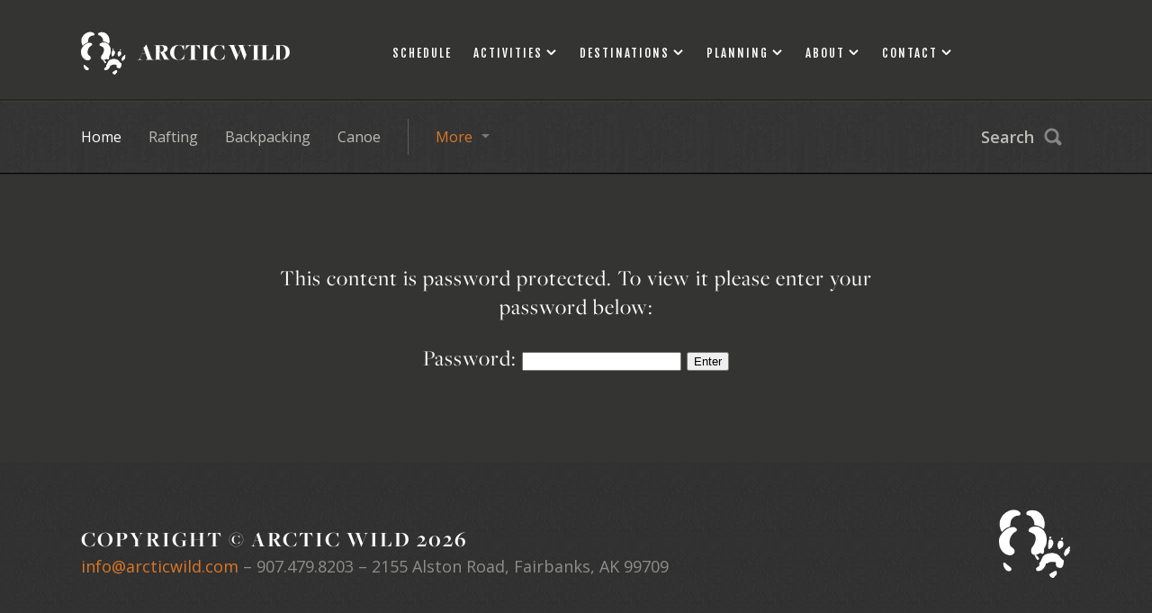

--- FILE ---
content_type: text/html; charset=UTF-8
request_url: https://arcticwild.com/trip/private/gates-noatak-canoe-zimmerman-private-2024/
body_size: 20271
content:


<!DOCTYPE html>
<html>

	<head>

		<!-- Google Tag Manager -->
		<script>(function(w,d,s,l,i){w[l]=w[l]||[];w[l].push({'gtm.start':
		new Date().getTime(),event:'gtm.js'});var f=d.getElementsByTagName(s)[0],
		j=d.createElement(s),dl=l!='dataLayer'?'&l='+l:'';j.async=true;j.src=
		'https://www.googletagmanager.com/gtm.js?id='+i+dl;f.parentNode.insertBefore(j,f);
		})(window,document,'script','dataLayer','GTM-NTK59TL');</script>
		<!-- End Google Tag Manager -->
	
		<meta charset="utf-8">
		
		<title>Noatak River Canoe Trip &amp; Hiking | Arctic Wild</title>

		<!-- Set Viewport Options -->
		<meta name="viewport" content="width=device-width, initial-scale=1.0, maximum-scale=1.0, user-scalable=0"/>
		<meta name="apple-mobile-web-app-capable" content="yes" />
		
					<meta name="robots" content="noindex, nofollow">
				
		<!-- Include Fonts -->	
		<link href="https://fonts.googleapis.com/css?family=Fjalla+One" rel="stylesheet" type="text/css" />
		<link href="https://fonts.googleapis.com/css?family=Open+Sans:400,300,300italic,400italic,600italic,600,700,700italic" rel="stylesheet" type="text/css" />		
		<link rel="shortcut icon" type="image/ico" href="https://arcticwild.com/wp-content/themes/arcticwild/assets/img/favicon.ico" />
		<!-- Include Typekit -->
		<script type="text/javascript" src="//use.typekit.net/jyn7ipi.js"></script>
		<script type="text/javascript">try{Typekit.load();}catch(e){}</script>

		<!-- Include Stylesheets -->
                <style type='text/css'>html{height:100%}body{height:100%;padding:0;margin:0;background:#343433;font-family:"Open Sans",sans-serif;color:#646461;line-height:30px;font-size:18px}.container{margin:auto;width:1100px;position:relative}img{max-width:100%}#viewport{overflow:hidden;width:100%}#viewport-slide{width:100%;box-shadow:0 1px 3px #000;-webkit-box-shadow:0 1px 3px #000}.interior{height:auto}hr{border:0;height:1px;background:#646461;opacity:.3;margin:30px 0}header{background:#343433;z-index:100;position:relative;height:100%}#header-viewport{height:100%;width:100%;box-shadow:0 1px 3px #000;-webkit-box-shadow:0 1px 3px #000}#logo{width:240px;height:50px;position:absolute;left:0;top:75px;z-index:100}#logo img.mark{width:50px;height:auto;vertical-align:top}#logo img.text{width:180px;height:auto}#logo img:hover{opacity:.6;-webkit-opacity:0.6}#logo svg{height:50px;vertical-align:top}#logo svg.mark{width:50px}#logo svg.text{width:180px}#logo a:hover path{fill:#dc7725;-webkit-transition:all .1s ease-out;transition:all .1s ease-out}#navigation-main nav{width:770px;position:absolute;right:0;top:76px}#navigation-main nav ul{list-style:none;margin:0;padding:0}#navigation-main nav li{float:left;position:relative;text-transform:uppercase;letter-spacing:2px;margin-left:8px}#navigation-main nav a{display:inline-block;color:#fff;font-family:"Fjalla One",sans-serif;line-height:50px;padding:0 8px;font-size:13px;text-decoration:none}#navigation-main nav a.has-subnav{background:url(/wp-content/themes/arcticwild/assets/img/btn-navarrow.png) center right no-repeat;padding-right:25px}#navigation-main nav a.has-subnav:hover{color:#fff}#navigation-main nav a:hover{color:#dc7725}#navigation-main nav li:hover ul{left:0}#navigation-main nav li:hover a.has-subnav{background:#404040 url(/wp-content/themes/arcticwild/assets/img/btn-navarrow.png) center right no-repeat;border-radius:3px 3px 0 0;-webkit-border-radius:3px 3px 0px 0px}#navigation-main nav li:hover a.contact-btn{color:#dc7725}#navigation-main nav ul.subnav{position:absolute;top:40px;left:-9999px;z-index:50;width:250px;background:#404040}#navigation-main nav ul.subnav#about{width:166px}#navigation-main nav ul.subnav#contact{width:170px}#navigation-main nav ul.subnav#planning{width:190px}#navigation-main nav ul.subnav#activities{width:155px}#navigation-main nav ul.subnav#destinations{width:250px;border-top:none}#navigation-main nav ul.subnav li{float:none;margin:0}#navigation-main nav ul.subnav li a{font-family:"Open Sans",sans-serif;text-transform:none;font-size:16px;line-height:26px;padding:10px 15px;letter-spacing:0;border-bottom:1px solid #5d5d5a;background:0 0;display:block;color:#bdbdb7}#navigation-main nav ul.subnav li a:hover{color:#fff;background:0 0}header #menu-btn{display:none;position:absolute;width:30px;right:0;top:40px}header #menu-btn a{display:block}header #menu-btn span{display:block;height:2px;background:#fff;margin:5px 0}#mobile-nav-hold{position:relative}.mobile-nav{z-index:120;position:absolute;top:0;right:-250px;width:250px;display:none;visibility:hidden}.mobile-nav nav{padding:30px;font-size:14px}.mobile-nav h3{font-family:"Fjalla One",sans-serif;font-weight:400;letter-spacing:2px}.mobile-nav nav a{display:block;color:#e0e0e0;text-decoration:none;line-height:20px;padding:8px 0;border-bottom:1px solid #434342}.mobile-nav-open{right:-250px;position:absolute;visibility:visible}.menu-mobile-container ul#menu-mobile{list-style:none;margin:0;padding:40px 0 0 0}.menu-mobile-container ul#menu-mobile li{padding:0 0 40px 0}.menu-mobile-container ul#menu-mobile li a{font-family:"Fjalla One",sans-serif;font-weight:400;color:#646461;letter-spacing:2px;font-size:26px;text-decoration:none;border:0;text-transform:uppercase}.menu-mobile-container ul#menu-mobile li ul{list-style:none;padding:0;margin:0}.menu-mobile-container ul#menu-mobile li ul li{padding:0}.menu-mobile-container ul#menu-mobile li ul li a{font-family:"Open Sans",sans-serif;display:block;color:#e0e0e0;text-decoration:none;line-height:20px;padding:8px 0;border-bottom:1px solid #434342;font-size:14px;letter-spacing:0;text-transform:none}#header-interior #navigation-main{height:110px;background:#343433}#header-interior #logo{top:34px;width:240px;height:50px}#header-interior #navigation-main nav{top:34px}#navigation-category-hold{height:81px;border-top:2px solid #272726}#navigation-category{z-index:90;border-bottom:1px solid #000;background:url(/wp-content/themes/arcticwild/assets/img/bg-categorynav.jpg) top center repeat-x;height:80px;box-shadow:0 1px 2px rgba(0,0,0,.2);-webkit-box-shadow:0 1px 2px rgba(0,0,0,.2)}#navigation-category nav{padding:20px 0;font-size:16px}#navigation-category nav ul{list-style:none;padding:0;margin:0}#navigation-category nav li{float:left;padding:0 5px;position:relative}#navigation-category nav a{line-height:40px;color:#bdbdb7;display:inline-block;text-decoration:none;padding:0 10px}#navigation-category nav a.homelink,#navigation-category nav a:hover{color:#fff}#navigation-category nav a.homelink:hover{color:#dc7725}#navigation-category nav .nopad-left{padding-left:0}#navigation-category #more-categories{border-left:1px solid #5d5d5a;margin-left:15px;padding-left:15px}#navigation-category #more-categories a{color:#dc7725;background:url(/wp-content/themes/arcticwild/assets/img/btn-categoriesarrow.png) center right no-repeat;padding-left:15px;padding-right:30px;border-radius:3px 3px 0 0;-webkit-border-radius:3px 3px 0px 0px}#navigation-category #more-categories a:hover{color:#fc8321}#navigation-category #more-categories:hover ul{left:15px}#navigation-category #more-categories:hover a{background:#404040 url(/wp-content/themes/arcticwild/assets/img/btn-categoriesarrow.png) center right no-repeat}#navigation-category #more-categories .subnav{position:absolute;left:-9999px;top:40px;width:200px;background:#404040}#navigation-category #more-categories .subnav li{float:none;padding:0}#navigation-category #more-categories .subnav a{border-bottom:1px solid #5d5d5a;background:0 0;display:block;color:#bdbdb7}#navigation-category #more-categories .subnav a:hover{color:#fff}.fixed-category-nav{position:fixed;top:0;left:0;width:100%}#user-loggedin .fixed-category-nav{top:32px}#search-btn{width:90px;height:40px;position:absolute;right:10px;top:20px}#search-btn a{display:block;line-height:40px;color:#bdbdb7;background:url(/wp-content/themes/arcticwild/assets/img/btn-search.png) top right no-repeat;font-weight:600;text-decoration:none}#search-btn a:hover{color:#fff}#testimonials{padding:100px 0;background:#e6e6e0 url(/wp-content/themes/arcticwild/assets/img/bg-testimonials.jpg) center no-repeat}#testimonial-slider{position:relative;padding:50px 0;padding-bottom:20px;width:840px;margin:auto;position:relative;height:175px;font-family:"Fjalla One",sans-serif;color:#494946;font-size:30px;line-height:50px;text-align:center;text-transform:uppercase}#testimonial-slider .testimonial-slide{position:absolute;top:0;left:0;width:100%;padding-top:50px}#testimonial-nav{width:780px;margin:auto;position:relative;text-align:center;background:url(/wp-content/themes/arcticwild/assets/img/testimonials-sep.jpg) center repeat-x}#testimonial-nav #prev{left:-40px;background:#c7c7c7 url(/wp-content/themes/arcticwild/assets/img/testimonials-prev.png) center no-repeat}#testimonial-nav #prev:hover{background:#b7b7b7 url(/wp-content/themes/arcticwild/assets/img/testimonials-prev.png) center no-repeat}#testimonial-nav #next{right:-40px;background:#c7c7c7 url(/wp-content/themes/arcticwild/assets/img/testimonials-next.png) center no-repeat}#testimonial-nav #next:hover{background:#b7b7b7 url(/wp-content/themes/arcticwild/assets/img/testimonials-next.png) center no-repeat}#testimonial-nav .testimonial-btn{position:absolute;width:35px;top:30px;height:35px;display:block;border-radius:100%;-webkit-border-radius:100%}#testimonial-nav a.client{margin:0 10px;display:inline-block;width:95px;-webkit-transform:scale(.65);transform:scale(.65);-webkit-transition:-webkit-transform .4s,opacity .4s;transition:transform .4s,opacity .4s}#testimonial-nav a.client img{vertical-align:middle;border-radius:100%;-webkit-border-radius:100%}#testimonial-nav a.client:hover{-webkit-transform:scale(.8);transform:scale(.8)}#testimonial-nav a.active,#testimonial-nav a.active:hover{transform:scale(1);-webkit-transform:scale(1)}#testimonial-name{text-align:center;padding-top:20px}#testimonial-name b{font-family:freight-big-pro,serif;font-size:21px}blockquote{font-family:"Fjalla One",sans-serif;color:#494946;font-size:18px;line-height:34px;text-align:left;text-transform:uppercase;padding:5px 0;margin:0}blockquote span{font-family:freight-big-pro,serif;font-size:18px;text-transform:none}#search .modal-hold{top:22%}#search #search-txt{border:3px solid #525251;padding:20px;margin-bottom:30px;text-transform:uppercase;letter-spacing:5px;background:0 0;color:#fff;font-size:60px;text-align:center;width:650px;font-family:"Fjalla One",sans-serif;-webkit-appearance:none;outline:0}#search #search-hint{text-align:center;color:#5e5e5d;padding-bottom:30px;margin-bottom:20px;font-family:"Fjalla One",sans-serif;font-size:16px;letter-spacing:3px;background:url(/wp-content/themes/arcticwild/assets/img/search-hint.png) bottom center no-repeat}#search #search-submit{-webkit-appearance:none;outline:0;font-family:"Fjalla One",sans-serif;font-size:15px;color:#fff;background:#dc7725;width:120px;height:50px;border:none;letter-spacing:2px;cursor:pointer}#search #search-submit:hover{background:#f7801f}.modal-hold{position:relative;width:100%;top:35%;left:0;text-align:center;color:#fff}.modal-overlay{position:fixed;top:0;left:0;width:100%;height:100%;background:url(/wp-content/themes/arcticwild/assets/img/bg-trans.png) repeat;z-index:200;visibility:hidden;opacity:0;-webkit-transform:scale(.9);transform:scale(.9);-webkit-transition:-webkit-transform .2s,opacity .2s,visibility 0s .2s;transition:transform .2s,opacity .2s,visibility 0s .2s}.modal-open{visibility:visible;opacity:1;-webkit-transform:scale(1);transform:scale(1);-webkit-transition:-webkit-transform .4s,opacity .4s;transition:transform .4s,opacity .4s}.modal-close{position:absolute;width:30px;right:70px;top:70px;opacity:.3;-webkit-opacity:0.3}.modal-close:hover{opacity:1;-webkit-opacity:1}#breadcrumbs{font-size:14px;color:#908881;margin-bottom:25px;line-height:20px}#breadcrumbs .breadcrumbs-additional{width:300px;float:right;text-align:right}#breadcrumbs .breadcrumbs-additional a{border-bottom:1px dashed #b3b3ab;padding-bottom:2px;font-weight:700}#breadcrumbs .breadcrumbs-additional a:hover{color:#dc7725}#breadcrumbs span{margin:0 10px;text-decoration:none}#breadcrumbs a{color:#908881;text-decoration:none}#breadcrumbs a:hover{color:#776e65}#breadcrumbs a.active{color:#776e65;font-weight:700}footer{background:#343433;color:#8e8e8a;line-height:30px}#footer-copyright{background:url(/wp-content/themes/arcticwild/assets/img/bg-footercopyright.jpg) repeat;padding:70px 0;border-bottom:2px solid #252524}#footer-copyright h3{margin:0;color:#fff;font-size:24px;line-height:30px;text-transform:uppercase;letter-spacing:2px}#footer-logo{height:80px;width:80px;position:absolute;right:0;top:-20px;z-index:1}#footer-logo svg{width:100%;height:auto}#footer-logo svg:hover path{fill:#dc7725;transition:all .1s ease-out;-webkit-transition:all .1s ease-out}#footer-main{border-top:1px solid #3e3e3d;padding-top:50px;padding-bottom:140px}#footer-main .footer-col{width:250px;float:left;margin-right:40px;line-height:50px;font-size:16px;color:#fff}#footer-main .footer-col a.footer-nav{display:block;color:#a9a9a0;font-size:14px;font-weight:400;text-transform:uppercase;border-bottom:1px solid #464646;line-height:50px;text-decoration:none}#footer-main .footer-col a.footer-nav:hover{color:#fff}#footer-main .extended{width:400px}#footer-main .extended a{color:#dc7725;font-weight:700;text-decoration:none}#footer-main .extended a:hover{color:#fc8321}h1,h2,h3{font-family:freight-big-pro,serif;font-weight:700;margin:0;padding:0}h3{font-size:26px;margin:40px 0 15px 0}h3.date-anchor{font-weight:400;text-transform:uppercase;font-family:"Fjalla One",sans-serif;letter-spacing:4px;font-size:17px}h3.date-anchor::before{display:block;content:" ";margin-top:-100px;height:100px;visibility:hidden;pointer-events:none}h4{margin:30px 0 15px 0}h1 span,h2 span,h3 span{font-weight:400;text-transform:uppercase;font-family:"Fjalla One",sans-serif;letter-spacing:4px;font-size:17px;display:block;line-height:30px;color:#85857b}h2{color:#343433;font-size:50px;line-height:50px}a img{border:none}a{color:#dc7725;text-decoration:none}a:hover{color:#ff8623}a.tel{color:inherit;cursor:default}.heading-sep{background:#c9c9c2;width:110px;height:5px;margin:30px 0}.clear{clear:both}.round-3px{border-radius:3px;-webkit-border-radius:3px}.viewmore{padding-top:30px}.viewmore-btn{display:inline-block;line-height:50px;padding:0 30px;background:#dc7725;font-size:14px;color:#fff;text-transform:uppercase;font-family:"Fjalla One",sans-serif;letter-spacing:2px}.viewmore-btn:hover{background:#f7801f;color:#fff}.viewmore-down{display:inline-block;margin-right:25px;padding-bottom:8px;background:url(/wp-content/themes/arcticwild/assets/img/btn-viewmoredown.png) bottom center no-repeat}.viewmore-down span{display:inline-block;line-height:60px;padding:0 30px;background:#dc7725;font-size:14px;color:#fff;text-transform:uppercase;font-family:"Fjalla One",sans-serif;letter-spacing:2px}.viewmore-link{color:#585856;font-weight:700;border-bottom:1px dashed #b3b3ab;padding-bottom:5px}.viewmore-link:hover{color:#dc7725}.trans-all{-webkit-transition:all .1s ease-out;transition:all .1s ease-out}.trans-bg{-webkit-transition:background .2s ease-out;transition:background .2s ease-out}.trans-opacity{-webkit-transition:opacity .2s ease-out;transition:opacity .2s ease-out}.trans-menu{-webkit-transition:margin .2s ease-out;transition:margin .2s ease-out}.trans-margin{-webkit-transition:margin .2s ease-out;transition:margin .2s ease-out}.trans-right{-webkit-transition:right .2s ease-out;transition:right .2s ease-out}.social-btn{display:inline-block;height:40px;width:40px;margin-left:5px}.facebook{background:#494946 url(/wp-content/themes/arcticwild/assets/img/icon-fb.png) top center no-repeat}.facebook:hover{background:#595959 url(/wp-content/themes/arcticwild/assets/img/icon-fb.png) top center no-repeat}.mail{background:#494946 url(/wp-content/themes/arcticwild/assets/img/icon-mail.png) top center no-repeat}.mail:hover{background:#595959 url(/wp-content/themes/arcticwild/assets/img/icon-mail.png) top center no-repeat}.instagram{background:#494946 url(/wp-content/themes/arcticwild/assets/img/icon-instagram.png) top center no-repeat}.tumblr{background:#494946 url(/wp-content/themes/arcticwild/assets/img/icon-tumblr.png) top center no-repeat}.tumblr:hover{background:#595959 url(/wp-content/themes/arcticwild/assets/img/icon-tumblr.png) top center no-repeat}.instagram{background:#494946 url(/wp-content/themes/arcticwild/assets/img/icon-instagram.png) top center no-repeat}.instagram:hover{background:#595959 url(/wp-content/themes/arcticwild/assets/img/icon-instagram.png) top center no-repeat}.pinterest{background:#494946 url(/wp-content/themes/arcticwild/assets/img/icon-pinterest.png) top center no-repeat}.pinterest:hover{background:#595959 url(/wp-content/themes/arcticwild/assets/img/icon-pinterest.png) top center no-repeat}.google{background:#494946 url(/wp-content/themes/arcticwild/assets/img/icon-google.png) top center no-repeat}.google:hover{background:#595959 url(/wp-content/themes/arcticwild/assets/img/icon-google.png) top center no-repeat}.contactform-btn{display:inline-block;line-height:60px;padding:0 30px;background:#dc7725;font-size:14px;color:#fff;text-transform:uppercase;font-family:"Fjalla One",sans-serif;letter-spacing:2px;margin-right:25px;border:none;-webkit-transition:background-color .3s ease-in-out;-o-transition:background-color .3s ease-in-out;transition:background-color .3s ease-in-out}.contactform-btn:hover{background:#f7801f;color:#fff}.contactform-btn.disable{background:#636363}#alt_cc_name{height:0!important;overflow:hidden!important;border:none!important;padding:0!important;margin:0!important;width:0!important}#sendContact input{background:rgba(255,255,255,.8);font-family:"Open Sans",sans-serif;color:#646461;line-height:30px;font-size:18px;padding:10px;margin:10px 0;width:80%;display:block;float:left;border:none}#sendContact textarea{background:rgba(255,255,255,.8);font-family:"Open Sans",sans-serif;color:#646461;line-height:30px;font-size:18px;padding:10px;margin:10px 0;width:80%;height:200px;border:none}#sendContact input:focus,textarea:focus{outline:0}#sendContact .loader{font-family:"Open Sans",sans-serif;color:#646461;line-height:30px;font-size:18px}#makeReservation input,#makeReservation input[type=number]{background:rgba(255,255,255,.8);font-family:"Open Sans",sans-serif;color:#646461;line-height:30px;font-size:18px;padding:10px;margin:10px 0;width:100%;display:block;float:left;border:none}#formSuccess select,#makeReservation select{background:rgba(255,255,255,.8);font-family:"Open Sans",sans-serif;color:#646461;line-height:30px;font-size:18px;padding:10px;margin:10px 0;display:block;float:left;border:none}#makeReservation textarea{background:rgba(255,255,255,.8);font-family:"Open Sans",sans-serif;color:#646461;line-height:30px;font-size:18px;padding:10px;margin:10px 0;width:100%;height:200px;border:none}#makeReservation input:focus,#makeReservation textarea:focus{outline:0}#makeReservation .loader{font-family:"Open Sans",sans-serif;color:#646461;line-height:30px;font-size:18px}#makeReservation table th,#makeReservation td{width:25%}#makeReservation td>input.num-drinks{width:80%;height:30px}#raftRental input,#raftRental input[type=number],#rentalRequest input,#rentalRequest input[type=number]{background:rgba(255,255,255,.8);font-family:"Open Sans",sans-serif;color:#646461;line-height:30px;font-size:18px;padding:10px;margin:10px 0;width:100%;display:block;float:left;border:none}#rentalRequest input[type=checkbox]{display:inline-block;float:none;width:auto;margin:10px}#formSuccess select,#raftRental select,#rentalRequest select{background:rgba(255,255,255,.8);font-family:"Open Sans",sans-serif;color:#646461;line-height:30px;font-size:18px;padding:10px;margin:10px 0;display:block;float:left;border:none}#raftRental textarea,#rentalRequest textarea{background:rgba(255,255,255,.8);font-family:"Open Sans",sans-serif;color:#646461;line-height:30px;font-size:18px;padding:10px;margin:10px 0;width:100%;height:200px;border:none}#raftRental input:focus,#raftRental textarea:focus,#rentalRequest input:focus,#rentalRequest textarea:focus{outline:0}#rentalRequest .loader{font-family:"Open Sans",sans-serif;color:#646461;line-height:30px;font-size:18px}#rentalRequest th{border-bottom:1px solid rgba(0,0,0,.2)}#rentalRequest tr.nb td{border:none;padding-bottom:0}#rentalRequest tr.nb-above td{padding-top:0}#rentalRequest td{border-bottom:1px solid rgba(0,0,0,.2);padding:15px 0;vertical-align:top;overflow:hidden}#rentalRequest td>input[type=number]{margin:10px;display:block;float:none;width:35px;height:30px;padding:5px;margin:10px 10px 10px 0}#rentalRequest input.shoesize{font-size:16px}#rentalRequest .sixty{width:60%}#rentalRequest .thirty{width:30%}#rentalRequest .ten{width:10%}#rentalRequest td p{margin:16px 5px 1px 0;padding:0}#rentalRequest td p.small-mobile{font-size:18px}#formSuccess{display:none}#raftRental h2{font-size:30px;padding:25px 0 0;clear:both}#raftRental input[type=checkbox]{display:inline-block;float:none;width:auto;width:25px;height:25px;margin:2px 0 10px}#raftRental input[type=number]{margin:10px;display:inline-block;float:none;width:40px;height:30px;padding:5px;margin:10px 10px 10px 0}#raftRental .option{border-bottom:1px #fff solid;display:flex;flex-direction:row;justify-content:space-between;margin:20px 0}#raftRental .option .price{padding-top:15px}#raftRental label{width:66%;padding-top:15px}#raftRental .expectations{font-size:16px;display:block;clear:both;margin-top:35px}@media (max-width:1500px){#navigation-main nav ul.subnav-narrow{width:180px}}@media (max-width:1300px){#navigation-main nav ul.subnav-narrow{width:180px}#navigation-main nav li:hover ul.subnav-narrow{left:-80px}}@media (max-width:1150px){.container{width:900px}#logo svg.mark{width:30px}#logo svg.text{width:130px}#navigation-main nav{width:705px}#navigation-main nav li{margin-left:5px}#navigation-main nav ul.subnav li a{font-size:14px}#navigation-main nav li:hover ul.subnav-narrow{left:-86px}#navigation-main nav a{font-size:12px;padding:0 7px}#navigation-category nav{font-size:14px}#search-btn{right:0}#search-btn a{width:80px;font-size:14px}#sendContact input{width:100%}#sendContact textarea{width:100%}}@media (max-width:960px){.container{width:700px}.cart-slide-open{margin-left:-250px}.cart-slide-open .mobile-nav{display:block}#fixed-main{padding-top:0}header{height:500px}#header-viewport{height:500px}#logo{top:35px}#header-interior{height:auto}#header-interior #logo{top:23px}#logo svg{height:40px}#logo svg.mark{width:40px}#logo svg.text{width:144px}#header-interior #navigation-main{height:80px;background:#343433 url(/wp-content/themes/arcticwild/assets/img/bg-categorynav.jpg) top center repeat-x;border-bottom:2px solid #272726}#navigation-main nav{display:none}#navigation-category-hold{visibility:hidden;overflow:hidden;height:0;border:none}header #menu-btn{display:block;top:40px}#header-interior #menu-btn{top:30px}#footer-main{padding-bottom:100px}#footer-main .footer-col{width:330px}#footer-main .footer-col-two{margin:0}#footer-main .extended{clear:both;width:100%;float:none;padding-top:40px}#footer-copy{padding-right:120px}#testimonial-slider{width:640px;height:175px;font-size:25px;line-height:40px}#testimonial-nav{width:580px}#testimonial-nav a.client{width:90px;margin:0 5px}#testimonial-nav .testimonial-btn{top:28px}h1 span,h2 span,h3 span{letter-spacing:3px;font-size:15px}h2{font-size:35px;line-height:35px}}@media (max-width:767px){.container{width:90%}#fixed-main{padding-top:0}#testimonials{background-image:none;padding:60px 0}#testimonial-slider{width:100%;height:auto;padding:0;padding-bottom:30px;font-size:20px;line-height:30px}#testimonial-slider .testimonial-slide{position:relative}#testimonial-nav{background:0 0;width:100%}#testimonial-nav #next,#testimonial-nav #prev{display:none}#testimonial-nav .client{display:none!important}#testimonial-nav .active{display:inline-block!important}#testimonial-name{padding-top:20px;font-size:16px}#testimonial-name b{font-size:18px}#footer-main{padding-bottom:50px}#footer-main .footer-col{width:100%;clear:both;text-align:center}#footer-main .extended{text-align:center}#footer-copy{padding:0;text-align:center}#footer-copyright{padding:40px 0;font-size:14px}#footer-copy h3{font-size:18px;line-height:20px}#footer-logo{display:none}.viewmore{padding-top:10px}.viewmore-btn{line-height:60px;margin:20px auto}.viewmore-down{display:block;margin:auto;margin-bottom:20px;width:80%}.viewmore-down span{display:block}#rentalRequest td{display:table-cell}#rentalRequest td p{font-size:16px}#rentalRequest th{display:none}}</style><style type='text/css'>.body-modal-open{overflow:hidden}.close{width:40px;height:40px;top:30px;right:30px;position:absolute;cursor:pointer;-webkit-transition:all .2s ease-out;-moz-transition:all .2s ease-out;-ms-transition:all .2s ease-out;-o-transition:all .2s ease-out;transition:all .2s ease-out;display:block;-webkit-appearance:none;background:0 0;border:none}.close:hover:after,.close:hover:before{background:#fff}.close:after,.close:before{content:"";position:absolute;height:2px;left:0;right:0;background:#fff;position:absolute;top:50%;-webkit-transform:translateY(-50%);-moz-transform:translateY(-50%);-ms-transform:translateY(-50%);transform:translateY(-50%)}.close:before{-webkit-transform:rotate(45deg);-moz-transform:rotate(45deg);-ms-transform:rotate(45deg);transform:rotate(45deg)}.close:after{-webkit-transform:rotate(-45deg);-moz-transform:rotate(-45deg);-ms-transform:rotate(-45deg);transform:rotate(-45deg)}.modal{-webkit-transition:all .75s cubic-bezier(.23, 1, .32, 1);-moz-transition:all .75s cubic-bezier(.23, 1, .32, 1);-ms-transition:all .75s cubic-bezier(.23, 1, .32, 1);-o-transition:all .75s cubic-bezier(.23, 1, .32, 1);transition:all .75s cubic-bezier(.23, 1, .32, 1);position:fixed;height:100%;width:100%;background:rgba(0,0,0,.9);z-index:400;opacity:0;visibility:hidden;overflow:auto;top:0;right:0;bottom:0;left:0;display:flex;flex-direction:column;justify-content:center;align-items:center}.modal .content{width:1000px;margin:80px auto 0 auto;display:flex;flex-direction:column;justify-content:center;align-items:center}.modal .video-hold{-webkit-transition:all .75s cubic-bezier(.23, 1, .32, 1);-moz-transition:all .75s cubic-bezier(.23, 1, .32, 1);-ms-transition:all .75s cubic-bezier(.23, 1, .32, 1);-o-transition:all .75s cubic-bezier(.23, 1, .32, 1);transition:all .75s cubic-bezier(.23, 1, .32, 1);-webkit-transform:scale(.5);-moz-transform:scale(.5);-ms-transform:scale(.5);transform:scale(.5);width:85%;display:flex;flex-direction:column;justify-content:center;align-items:center}.modal .video-hold .close{position:absolute;left:0;top:-100px;width:100%;text-align:center}.modal .video-hold iframe{width:100%;height:100%}.modal-active{-webkit-overflow-scrolling:touch;opacity:1;visibility:visible}.modal-active .video-hold{-webkit-transform:scale(1);-moz-transform:scale(1);-ms-transform:scale(1);transform:scale(1)}</style>                
                <!-- Include Page Specific Stylesheets -->
               
		<style type='text/css'>#trips{background:#e6e6e0;color:#646461;font-size:18px;line-height:30px;overflow:hidden}#trips .trips-slide-open{margin-left:-300px;border-right:2px solid #cfcfc8}#trips .trip-left{width:525px;float:left}.list p{background:url(/wp-content/themes/arcticwild/assets/img/bg-bullet.png) center left no-repeat;padding-left:15px;padding-right:30px}#trips .trip-right{width:525px;float:right}#no-trips h2{font-size:200px;margin-top:0;padding-top:0;line-height:180px;color:#fff;margin-bottom:20px}#no-trips #no-trips-close{font-family:"Fjalla One",sans-serif;display:inline-block;font-size:15px;color:#fff;background:#dc7725;width:120px;line-height:50px;border:none;letter-spacing:2px}#no-trips .modal-hold{top:25%}#trip-type-info{position:relative;color:#8e8e8a}#trip-type-info h2{color:#fff;text-transform:uppercase}#trip-type-info h2 span{color:#fff}#trip-type-info b{color:#d8d8d0}#trip-type-info .heading-sep{background:#494946}#trip-type-info .trip-type-content{padding:50px}#trip-type-info .trip-type-content iframe{width:560px;height:315px}#trip-type-info .viewmore-btn{display:block;text-align:center;margin-right:0;background:0 0;border:2px solid #3e3e3d;margin-bottom:40px}#trip-type-info .viewmore-btn:hover{border:2px solid #4b4b4a}#trip-type-info .trip-type-banner{padding:100px 50px;position:relative;z-index:-1;background-position:top center;border-bottom:1px solid #3e3e3d;text-align:center}#trip-type-info .trip-type-slideout{width:650px;position:absolute;top:-195px;right:-650px;opacity:0;-webkit-opacity:0;overflow:scroll}#trip-type-info .trip-type-visible{opacity:1;-webkit-opacity:1}#trip-type-info .trip-type-close{position:absolute;right:40px;top:40px;z-index:10}#trip-type-info .trip-type-close a{display:block;height:25px;width:25px}#trip-type-info .trip-type-close a:hover{opacity:1;-webkit-opacity:1}.trip-type-info-open{margin-left:-650px}#trip-list-header{height:240px;padding:130px 0;background-color:#494946;background-position:top center;background-size:cover;position:relative;text-align:center}#trip-list-header h1{color:#fff;font-size:70px;line-height:70px;text-transform:uppercase}#trip-list-header h1 span{color:#fff;font-size:20px;letter-spacing:6px}#trip-list-header .viewmore-btn{margin-right:0}#trip-list{border-top:2px solid #cfcfc8;padding:80px 0;width:100%;position:relative}#trip-list-title{position:relative;line-height:50px;font-size:25px;font-weight:700;color:#494946;margin-bottom:40px}#trip-list-title #filter-btns{position:absolute;text-align:right;top:0;right:0}#trip-list-title #filter-btns a{display:inline-block;padding:0 15px;margin-left:10px;line-height:50px;border:2px solid #c4c4bf;color:#6b6762;font-family:"Fjalla One",sans-serif;font-size:14px;font-weight:400;letter-spacing:1px}#trip-list-title #filter-btns a:hover{border:2px solid #b1b1ab}#trip-list-title #filter-btns a img{display:none}#trip-list-tags{color:#908881;display:none;font-family:"Fjalla One",sans-serif;font-size:15px;letter-spacing:3px;border-top:1px solid #c4c4bf;border-bottom:1px solid #c4c4bf;padding:30px 0;margin-bottom:40px;text-transform:uppercase}#trip-list-tags b{color:#494946}#clear-filter{float:right;display:inline-block;color:#494946;background:url(/wp-content/themes/arcticwild/assets/img/icon-menuclose.png) right center no-repeat;padding-right:30px;opacity:.5;-webkit-opacity:0.5}#clear-filter:hover{opacity:1;-webkit-opacity:1}#trip-list-menu{height:500px;width:250px;position:absolute;right:-280px;top:0;z-index:20;font-size:14px;padding-top:30px}#trip-list-menu-close{position:absolute;right:0;top:18px}#trip-list-menu-close a{display:block;height:40px;width:40px;background:url(/wp-content/themes/arcticwild/assets/img/icon-menuclose.png) center no-repeat;opacity:.5;-webkit-opacity:0.5}#trip-list-menu-close a:hover{opacity:1;-webkit-opacity:1}#trip-list-menu .trip-list-type{display:none}#trip-list-menu .trip-list-visible{display:block}#trip-list-menu h3{font-family:"Fjalla One",sans-serif;font-weight:400;font-size:16px;line-height:16px;margin-bottom:15px;letter-spacing:2px}#trip-list-menu ul{list-style:none;margin:0;padding:0}#trip-list-menu ul a{color:#908881}#trip-list-menu ul a:hover{color:#494946}#trip-list-menu ul a.active{color:#494946;font-weight:700}#trip-list .trip-item{position:relative;overflow:hidden;width:336px;height:300px;margin-bottom:40px;background:#494946;background-size:cover}.soldout{-webkit-filter:grayscale(100%) brightness(.6);filter:grayscale(100%) brightness(.6)}#trip-list .trip-item:hover a{-webkit-transform:scale(1.25);transform:scale(1.25)}#trip-list .trip-link{display:block;height:100%;width:100%}#trip-list .trip-date{position:absolute;left:35px;top:35px;color:#fff;font-size:13px;width:100%}#trip-list .trip-text{text-transform:uppercase;position:absolute;left:35px;bottom:35px;color:#fff;font-family:"Fjalla One",sans-serif;font-size:19px;pointer-events:none}#trip-list .trip-sep{background:#dc7725;height:5px;width:40px;margin-bottom:15px}#trip-list .trip-price{position:absolute;left:35px;bottom:10px;color:#fff;font-size:14px;width:100%}#trip-list .trip-icon{width:100%;position:absolute;top:36.5%;left:0;text-align:center;pointer-events:none}#trip-list .trip-icon a{display:inline-block;width:35px;height:35px;padding:20px;background:url(/wp-content/themes/arcticwild/assets/img/bg-trans-icon.png) center repeat;border-radius:100%;-webkit-transform:scale(1);transform:scale(1);-webkit-transition:-webkit-transform .4s,opacity .4s;transition:transform .4s,opacity .4s}#trip-list .trip-icon img{width:100%}#trip-list .nomarg{margin-right:0}.featured-trips{background:url(/wp-content/themes/arcticwild/assets/img/bg-tripinfo.jpg) center repeat;padding:80px 0;border-bottom:2px solid #cfcfc8}.featured-trips h2{margin-bottom:50px;font-family:"Fjalla One",sans-serif;text-align:center;letter-spacing:6px;font-size:21px;text-transform:uppercase}.featured-trips h3{font-family:"Fjalla One",sans-serif;text-transform:uppercase;letter-spacing:1px;font-size:20px;font-weight:500;margin-top:25px}.featured-trips p{font-size:16px;line-height:26px;margin-bottom:25px}.featured-trips .featured-title{color:#494946;transition:all .2s ease-out}.featured-trips .featured-title:hover{color:#dc7725}.featured-image{max-width:550px;height:345px}.featured-image img{width:100%;height:100%;object-fit:cover;border-radius:3px}.featured-image{position:relative;display:inline-block;cursor:pointer}.featured-image::before{content:"";position:absolute;top:0;left:0;width:100%;height:100%;background:#000;border-radius:3px;opacity:0;transition:.3s ease-in-out}.featured-image:hover::before{opacity:.3}.featured .icon{width:22px;margin-right:6px}.featured-items{display:flex;justify-content:space-between}.featured{flex:1}.featured:first-child{margin-right:30px}.featured:last-child{margin-left:30px}.featured .text{font-family:"Fjalla One",sans-serif;letter-spacing:2px;min-width:85px}.featured-detail{display:flex;align-items:flex-start;margin:15px 0}.featured span{font-size:14px;line-height:25px}.featured-button{margin-top:25px}.featured-button a{padding:0 40px}#trip-view h2{font-family:"Open Sans",sans-serif;font-size:30px;line-height:40px;font-weight:700;padding-top:30px}#trip-view #trip-image{height:380px;background-repeat:top center;background-size:cover;margin-top:20px}#trip-info{border-bottom:2px solid #cfcfc8;background:url(/wp-content/themes/arcticwild/assets/img/bg-tripinfo.jpg) center repeat;padding:50px 0;font-size:16px;line-height:24px;text-align:center}#trip-info .trip-info-block{width:33.3%;padding:0 30px;margin-bottom:20px;float:left;box-sizing:border-box;-moz-box-sizing:border-box;-webkit-box-sizing:border-box}#trip-info .trip-info-block h3{font-family:"Fjalla One",sans-serif;font-weight:400;font-size:20px;letter-spacing:3px;color:#494946;margin-bottom:10px}#trip-info .trip-info-block img{width:30px;margin-bottom:10px}#trip-gallery{position:relative;height:600px;background:#494946;background-size:cover;background-position:top center;overflow:hidden}#trip-gallery .viewmore{opacity:1;-webkit-opacity:1;visibility:visible;position:absolute;left:0;top:43%;width:100%;text-align:center;font-family:"Fjalla One",sans-serif;font-size:15px;letter-spacing:2px;z-index:55}#trip-gallery .viewmore a{margin:0}#trip-gallery .gallery-hidden{opacity:0;-webkit-opacity:0;visibility:hidden}#trip-gallery .button-visible{opacity:0;-webkit-opacity:0;visibility:hidden}#trip-gallery-close{position:absolute;right:30px;top:30px;z-index:90}#trip-gallery-close img{width:25px;height:25px;opacity:.5;-webkit-opacity:0.5}#trip-gallery-close:hover img{opacity:1;-webkit-opacity:1}#trip-gallery-full #trip-nav{width:100%;position:absolute;text-align:center;left:0;bottom:8px;z-index:90}#trip-gallery-full #trip-nav a{margin:0 5px}#trip-gallery-next{right:30px}#trip-gallery-prev{left:30px}#trip-slider{padding-top:80px;height:440px;width:440px;margin:auto;z-index:0}#trip-slider .trip-slide-item{width:440px;margin:auto}#trip-gallery-full img.carousel-item{display:block;height:400px;margin:100px 20px}#trip-details{padding:20px 0 80px 0}#trip-details h2{font-size:35px;line-height:35px;color:#494946}#trip-details #trip-dates{font-size:16px;line-height:26px}#trip-details #trip-dates h3{font-family:"Fjalla One",sans-serif;font-weight:400;font-size:18px;letter-spacing:2px;color:#494946;margin-bottom:10px;text-transform:uppercase}#trip-details iframe{width:500px;height:281px}.itinerary{display:flex;margin:25px auto}.date{flex:1;align-self:flex-start;text-align:right}.date h2{text-transform:uppercase}.date h3{margin:0}.itinerary-details{flex:4;margin-left:40px}.itinerary-details p{margin:0 0 1em 0}.date-stamp{margin-top:5px;color:#8f8f8f;text-align:right;font-size:14px;font-weight:600}#long-testimonial{background:url(/wp-content/themes/arcticwild/assets/img/mountain_background.png) center no-repeat;background-position:bottom;border-top:2px solid #cfcfc8}.testmionial-content{display:flex;width:900px;margin:0 auto;padding:100px 0}.testimonial-author{margin-bottom:0;text-align:right;font-family:"Fjalla One",sans-serif;letter-spacing:1px}.round-image{flex:1}.round-image img{border-radius:50%;width:120px;height:120px}.testimonial-text{flex:4}.testimonial-text p{margin-top:0}#trip-request{background:#dc7725;padding:60px 0;border-bottom:2px solid #353532;text-align:center}#trip-cta-wrapper{max-width:1080px;width:100%;margin:0 auto;display:-webkit-box;display:-ms-flexbox;display:flex;-webkit-box-orient:horizontal;-webkit-box-direction:normal;-ms-flex-direction:row;flex-direction:row;-ms-flex-pack:distribute;justify-content:space-around;-ms-flex-wrap:wrap;flex-wrap:wrap}#trip-request a{color:#fff;display:inline-block;line-height:80px;margin:0 20px}#trip-request a:hover{text-decoration:underline}.trip-ctas{width:360px;display:flex;-webkit-box-orient:vertical;-webkit-box-direction:normal;-ms-flex-direction:column;flex-direction:column;-webkit-box-pack:center;-ms-flex-pack:center;justify-content:center}#trip-request a.request-btn{background:#e0853b;border:2px solid #e7a067;font-family:"Fjalla One",sans-serif;font-size:20px;letter-spacing:2px;width:350px;margin:0 auto}#trip-request a.request-btn:hover{background:#e7a067;text-decoration:none}#trip-additional{background:#494946 url(/wp-content/themes/arcticwild/assets/img/bg-guides.jpg) center repeat;padding:80px 0;padding-bottom:50px;border-top:1px solid #52524f;color:#e6e6e0;font-size:15px;line-height:26px}#trip-additional h2{text-align:center;color:#e6e6e0}#trip-additional .heading-sep{margin:30px auto}#trip-additional h3{font-family:"Fjalla One",sans-serif;font-size:20px;letter-spacing:1px;margin-bottom:10px}#trip-additional .trip-left,#trip-additional .trip-right{margin-bottom:50px}#trip-additional .additional-sep{width:50px;border-bottom:3px solid #5c5c59;margin-bottom:25px}#destinations{background:#e6e6e0;color:#646461;font-size:18px;line-height:30px;overflow:hidden}#destinations .destination-left{width:525px;float:left}#destinations .destination-right{width:525px;float:right}#destination-intro{margin:auto;font-size:20px;line-height:33px;text-align:center}.intro-hero{position:relative;height:500px}.intro-hero::before{content:"";position:absolute;left:0;top:0;height:100%;width:100%;background-image:linear-gradient(rgba(0,0,0,.4) 0,rgba(0,0,0,.3) 35%,rgba(0,0,0,.2) 50%,rgba(0,0,0,.2) 75%,rgba(0,0,0,.1) 100%)}.hero-image{width:100%;height:500px;object-fit:cover}.intro-text{position:absolute;top:50%;left:50%;transform:translate(-50%,-50%);min-width:900px}#destination-intro h2{margin-bottom:15px;text-transform:uppercase;color:#fff;font-size:60px;line-height:62px}#destination-intro span{margin-bottom:20px;color:#fff}#destination-intro .heading-sep{margin:30px auto}#destination-info{border-bottom:2px solid #cfcfc8;background:url(/wp-content/themes/arcticwild/assets/img/bg-tripinfo.jpg) center repeat;padding:60px 0;font-size:16px;line-height:24px;text-align:center}#destination-info a{display:inline-block;width:170px;font-family:"Fjalla One",sans-serif;font-size:18px;letter-spacing:2px;text-transform:uppercase;color:#343433}#destination-info a svg{width:50px;height:50px;margin-bottom:10px}#destination-info a img{width:50px;height:50px;margin-bottom:10px}#destination-info a path{fill:#85857b}#destination-info a:hover{color:#dc7725}#destination-info a:hover path{fill:#dc7725;-webkit-transition:all .1s ease-out;transition:all .1s ease-out}#destination-info a:hover img{-webkit-transition:all .1s ease-out;transition:all .1s ease-out;filter:brightness(.6) sepia(1) hue-rotate(-6deg) saturate(12)}#destination-info h2{margin-bottom:25px}#destination-info h2 span{color:#343433}.intro-description{margin:100px auto;max-width:700px;text-align:center;font-family:freight-big-pro,serif;font-size:25px;letter-spacing:1px;line-height:1.3}.banner-image-container{width:100%;height:500px;position:relative}.banner-image{width:100%;height:100%;object-fit:cover}.banner-image-container .video-btn{position:absolute;top:50%;left:50%;transform:translate(-50%,-50%);background-color:rgba(255,255,255,.7);width:100px;height:100px;border-radius:50%;transition:all ease-in-out .2s}.banner-image-container .video-btn img{position:absolute;top:50%;left:55%;transform:translate(-50%,-50%);width:40px;height:45px}.banner-image-container .video-btn:hover{background-color:#fff}.destination-video{display:none}#destination-details{margin:100px auto 20px auto}#activity-details h3,#destination-details h3{margin-bottom:25px;font-size:34px;line-height:40px;letter-spacing:.5px}iframe{width:528px;height:297px;margin-top:30px}.col-2-wrapper{display:flex;justify-content:space-between;margin-bottom:60px}.col-2{flex:1;max-width:48%}.footer-cta{position:relative}.short-footer-cta{height:350px}.footer-cta h2{color:#fff;line-height:60px;margin-bottom:40px}.footer-cta img{max-width:100%;height:100%;object-fit:cover;min-width:100%}.footer-cta-text{position:absolute;top:50%;left:50%;transform:translate(-50%,-50%);width:550px;color:#fff;text-align:center}.next-steps{text-align:left;max-width:380px;margin:30px auto}.next-steps li{margin-bottom:8px;font-weight:500}.buttons{display:flex;justify-content:space-around;max-width:550px;margin:0 auto}.buttons .viewmore-btn{min-width:180px}.long-buttons{display:flex;justify-content:space-around;max-width:620px;margin:0 auto}.long-buttons .viewmore-btn{min-width:230px;padding:0 20px}.tall-footer-cta img{min-height:570px}#pinned-cta{display:none;position:fixed;bottom:0;right:50px;z-index:99}#pinned-cta .pinned-links{background-color:#dc7725;line-height:30px;padding:8px 8px 5px 15px;border-radius:5px 5px 0 0;z-index:999}#pinned-cta a{background:url(/wp-content/themes/arcticwild/assets/img/btn-navarrow-right.png) center right no-repeat;font-family:"Fjalla One",sans-serif;text-transform:uppercase;padding:5px;color:#fff;font-size:13px;letter-spacing:2px;padding-right:23px}#itinerary-pdf{display:none}#trip-list-header{height:240px;padding:130px 0;background-color:#494946;background-position:top center;background-size:cover;position:relative;border-bottom:1px solid #fff;text-align:center}#trip-list-header h1{color:#fff;font-size:70px;line-height:70px;text-transform:uppercase}#trip-list-header h1 span{color:#fff;font-size:20px;letter-spacing:6px}#trip-list-header .viewmore-btn{margin-right:0}#trip-list{padding:30px 0;width:100%;position:relative}#trip-list.activity-trip-list{padding-top:50px}.trip-list-title{position:relative;line-height:40px;font-size:25px;font-weight:700;color:#494946;margin-bottom:20px}.trip-list-title .filter-btn{text-align:right;top:0;right:0;margin-left:10px}a.grid-view,a.list-view{display:inline-block;padding:0;margin-left:20px;line-height:50px;border:2px solid #c4c4bf;color:#6b6762;font-family:"Fjalla One",sans-serif;font-size:14px;font-weight:400;letter-spacing:1px}a.grid-view:hover,a.list-view:hover{border:2px solid #b1b1ab}.trip-list-title .filter-btn a{display:inline-block;padding:0 15px;margin-left:10px;line-height:45px;border:2px solid #c4c4bf;color:#6b6762;font-family:"Fjalla One",sans-serif;font-size:18px;font-weight:400;letter-spacing:2px}#trip-title-text{display:flex;align-items:center;padding-bottom:20px}#trip-title-text h2{font-family:"Fjalla One",sans-serif;text-transform:uppercase;font-size:26px;font-weight:400;letter-spacing:5px;color:#646461;line-height:50px}#trip-title-text img{display:block;height:23px;padding:4px}.trip-list-title .filter-btn a:hover{border:2px solid #b1b1ab}.trip-list-title .filter-btn a img{display:none}.filter-container{display:flex;position:absolute;right:0;top:0}tbody tr.trip-item{position:relative!important}.list-trip-item{position:relative!important;transform:none!important}.year-filter.hide{display:none}.year-filter a{display:inline-block;padding:0 15px;margin-left:15px;line-height:45px;border:2px solid #c4c4bf;color:#6b6762;font-family:"Fjalla One",sans-serif;font-size:18px;font-weight:400;letter-spacing:2px}.year-filter a:hover{border:2px solid #b1b1ab}.filter-container a.active-filter,.trip-list-title .filter-btn a.active-filter{border:1px solid #dc7725;background-color:#dc7725;color:#fff}.filter-container.list-filter{display:none}#trip-list-container ul{display:flex;flex-wrap:wrap;justify-content:space-between}#trip-list-container ul li{width:28%;line-height:20px;margin-top:15px}.trip-list-tags{color:#908881;display:none;font-family:"Fjalla One",sans-serif;font-size:15px;letter-spacing:3px;border-top:2px solid #c4c4bf;border-bottom:2px solid #c4c4bf;padding:30px 0;margin-bottom:40px;text-transform:uppercase}.trip-list-tags b{color:#494946}.clear-filter{float:right;display:inline-block;color:#494946;background:url(/wp-content/themes/arcticwild/assets/img/icon-menuclose.png) right center no-repeat;padding-right:30px;opacity:.5;-webkit-opacity:0.5}.clear-filter:hover{opacity:1;-webkit-opacity:1}.trip-list-menu{height:100%;width:100%;display:none;top:0;z-index:20;font-size:14px;padding-top:20px;padding-bottom:30px;margin-top:40px;border-top:2px solid #c4c4bf;border-bottom:2px solid #c4c4bf}.trip-list-menu-close{position:absolute;right:0;top:65px}.trip-list-menu-close a{display:block;height:40px;width:40px;background:url(/wp-content/themes/arcticwild/assets/img/icon-menuclose.png) center no-repeat;opacity:.5;-webkit-opacity:0.5}.trip-list-menu-close a:hover{opacity:1;-webkit-opacity:1}.trip-list-menu .trip-list-visible{display:block}.trip-list-menu h3{font-family:"Fjalla One",sans-serif;font-weight:400;font-size:16px;line-height:16px;margin-bottom:0;letter-spacing:2px;margin-top:20px}.trip-list-menu h3.by-month{margin-top:40px}.trip-list-menu ul{list-style:none;margin:0;padding:0}.trip-list-menu ul a{color:#908881}.trip-list-menu ul a:hover{color:#494946}.trip-list-menu ul a.active{color:#494946;font-weight:700}@media (max-width:1150px){#trips .trip-left{width:425px}#trips .trip-right{width:425px}#trip-list .trip-item{position:relative;width:425px;height:310px}#trip-list .nomarg{margin-right:45px}#trip-list .nomarg-2col{margin-right:0}#trip-list .trip-icon{top:36%}.intro-text{min-width:80%}#destinations .destination-left,#destinations .destination-right{width:425px}#destination-info a{width:150px}.col-2-wrapper{display:block}.col-2{max-width:100%}iframe{width:100%;height:500px}#trip-details iframe{width:400px;height:225px}#trip-cta-wrapper{max-width:360px}.testmionial-content{width:80%}.testimonial-text{margin-left:30px}#pinned-cta{display:none}#itinerary-pdf{text-align:center;display:block}#itinerary-pdf .viewmore-btn{margin:0 auto}}@media (max-width:960px){#trips{font-size:16px}#trips .trip-left{width:325px}#trips .trip-right{width:325px}#trip-list-header{padding:90px 0}a.grid-view,a.list-view{margin-left:10px}#trip-list .trip-item{width:100%;height:400px;margin-right:0}#trip-list .trip-icon{top:36%}#trip-grid .trip-icon a{width:30px;height:30px;padding:15px}#trip-view h2{font-size:20px;line-height:30px}#trip-view #trip-image{height:250px}#trip-details #trip-dates{margin-top:40px;font-size:14px;line-height:24px}#trip-details iframe{width:300px;height:169px}#trip-request a.request-btn{font-size:16px}.featured-items{display:block}.featured{max-width:550px}.featured,.featured:first-child,.featured:last-child{margin:0 auto 80px auto}.featured:last-child{margin-bottom:10px}#activity-details{margin-bottom:80px}#destinations{font-size:16px}#destinations .destination-left,#destinations .destination-right{width:325px}.intro-description{width:80%;font-size:22px}#destination-intro{font-size:18px;line-height:30px}#destination-info a{width:110px;font-size:14px}#destination-info a svg{width:40px;height:40px}#destination-info a img{width:40px;height:40px}.footer-cta h2{font-size:36px;line-height:40px}}@media screen and (max-width:840px){.testmionial-content{display:block}.round-image{text-align:center;margin-bottom:20px}.testimonial-text{margin-left:0}}@media (max-width:767px){#destination-intro h2{font-size:45px;line-height:48px}#trip-list-header{padding:60px 0;padding-bottom:30px}#trip-list-header h1{font-size:40px;line-height:40px}#trip-list-header h1 span{font-size:13px;letter-spacing:3px}#trip-list-header .viewmore-btn{padding:0 30px;width:auto;display:inline-block}#trip-gallery .viewmore-btn{padding:0 30px;width:auto;display:inline-block}#trip-gallery-full{margin-top:40px}#breadcrumbs{text-align:center}#breadcrumbs .breadcrumbs-additional{display:none}#breadcrumbs span{margin:0 5px}#trips .trip-left,#trips .trip-right{width:auto;float:none}#trip-list-title{font-size:18px}#trip-list-title #filter-btns a{height:36px;width:36px;padding:7px}#trip-list-title #filter-btns span{display:none}#trip-list-title #filter-btns a img{display:inline-block}#trip-list .trip-icon a{width:30px;height:30px;padding:15px}#trip-type-info .trip-type-slideout{width:320px;top:-82px;right:-320px}#trip-type-info .trip-type-close{right:30px;top:30px}#trip-type-info .trip-type-content{font-size:14px;line-height:24px;padding:30px;padding-top:20px}#trip-type-info .trip-type-content iframe{width:300px;height:169px}#trip-type-info .viewmore-btn{margin-left:0;margin-right:0;margin-bottom:20px;display:block;width:auto}.trip-type-info-open{margin-left:-320px}#trip-info .trip-info-block{width:auto;float:none}#trip-view #trip-image{height:300px;margin-top:40px}#trip-details{margin-top:-50px}#trip-details h2{font-size:25px;line-height:25px;color:#494946}#trip-details iframe{width:500px;height:281px}#trip-list .trip-item{height:250px;margin-bottom:25px}#trip-list .trip-icon{top:36%}#trip-list .trip-icon a{width:30px;height:30px;padding:15px}#trip-gallery{height:440px}#trip-slider{height:280px;width:280px}#trip-slider .trip-slide-item{width:280px}#trip-gallery-full img.carousel-item{margin:20px}.itinerary{display:block}.date{text-align:left}.itinerary-details{margin:1em 0 1em 0}.date-stamp{font-size:12px}#destinations .destination-left,#destinations .destination-right{width:auto;float:none}#destination-info{padding:40px 0}#destination-info a{width:110px;display:block;margin:20px auto}#destination-info a svg{width:40px;height:40px;margin:0}#destination-info a img{width:40px;height:40px;margin:0}#activity-details h3,#destination-details h3{font-size:28px}iframe{width:100%;height:350px}.footer-cta-text{max-width:85%}}@media (max-width:790px){#trip-title-text h2{font-size:24px}#trip-list-container ul{display:block}#trip-list-container ul li{width:100%}.next-year-btn span,.this-year-btn span{display:none}#trip-title-text{font-size:28px}.trip-list-title .filter-btn a,.year-filter a{font-size:15px}}@media screen and (max-width:745px){.long-buttons{display:block}.long-buttons .viewmore-btn{margin:10px auto}}@media screen and (max-width:700px){.intro-text{width:70%}.buttons{display:block}.buttons .viewmore-btn{margin:5px auto;line-height:50px}.footer-cta-text p{line-height:24px;font-size:15px}.trip-list-title .filter-btn a{margin-left:0}.year-filter a{margin-left:5px}#trip-title-text h2{font-size:20px}.trip-list-title .filter-btn a,.year-filter a{padding:0 10px}}@media (max-width:550px){.intro-text{width:90%}#trip-details iframe{width:300px;height:169px}.activity-trip-list .trip-list-menu{margin-top:80px}#trip-gallery-full{margin:0}#tripstable td.hide-mobile,#tripstable th.hide-mobile,#tripstable2 td.hide-mobile,#tripstable2 th.hide-mobile{display:none}}table#tripstable td,table#tripstable tr,table#tripstable2 td,table#tripstable2 tr{background:0 0!important;line-height:normal}.hide{display:none}.show{display:block}#trip-list-table{padding:30px 0;width:100%;position:relative}#tripstable,#tripstable2{font-size:14px}#trip-list-table select{background:rgba(255,255,255,.8);font-family:"Open Sans",sans-serif;color:#646461;line-height:30px;font-size:18px;padding:10px;border:none}#trip-list-table input[type=search]{background:rgba(255,255,255,.8);font-family:"Open Sans",sans-serif;color:#646461;line-height:30px;font-size:18px;padding:10px;border:none}#tripstable_filter{display:none}.next-steps li{margin-bottom:7px}.dataTables_info{font-size:14px}.dataTables_paginate{font-size:14px}@media (max-width:550px){.filter-container{position:unset}.trip-list-title{min-height:115px}.trip-list-title .filter-btn a,.year-filter a{font-size:18px;padding:0 15px}.next-year-btn span,.this-year-btn span{display:inline}.trip-list-title .filter-btn a,.year-filter a{position:absolute;margin-left:0;top:60px}#trip-title-text h2{font-size:25px}a.grid-view,a.list-view{position:absolute;right:0}.trip-list-title .filter-btn a,.year-filter a{font-size:18px;padding:0 15px}.next-year-btn span,.this-year-btn span{display:inline}.trip-list-title .filter-btn a,.year-filter a{position:absolute;margin-left:0}.year-filter a.this-year-btn{left:0}.year-filter a.next-year-btn{left:54%;transform:translateX(-50%)}.trip-list-title .filter-btn a{right:0}}@media screen and (max-width:480px){#destination-intro h2{font-size:38px;line-height:40px}.intro-hero{height:calc(100vh - 80px)}.intro-text{top:30%}.viewmore-btn{font-size:13px;letter-spacing:1.5px;line-height:48px;padding:0 10px;min-width:none;padding-top:0;margin:10px auto}.long-buttons .viewmore-btn{min-width:220px;padding:0 10px}#destination-intro span{margin-bottom:10px}.next-year-btn span,.this-year-btn span{display:none}.trip-list-title .filter-btn a,.year-filter a{padding:0 20px}.year-filter a.next-year-btn{left:48%}.footer-cta-text{max-width:95%}.footer-cta li{font-size:14px}.next-steps{max-width:290px}.buttons .viewmore-btn{min-width:220px;padding:0 10px;line-height:48px}.testmionial-content{width:90%}}@media screen and (max-width:420px){.trip-list-title .filter-btn a,.year-filter a{padding:0 10px;font-size:15px}}@media screen and (max-width:370px){.next-steps{padding-left:25px}.footer-cta li{font-size:13px}.long-buttons .viewmore-btn{min-width:245px;font-size:13px;padding:0 15px}.trip-list-title .filter-btn a{padding:0 5px;font-size:13px}}.pdf-only{display:none}@media print{.pdf-only{display:block}#destination-intro,#pinned-cta,#testimonials,#trip-gallery-full,#trip-info,#trip-view,.footer-cta,footer{display:none!important}}</style><style type='text/css'>.royalSlider{width:100%;position:relative;direction:ltr}.royalSlider>*{float:left}.rsOverflow{width:100%;height:100%;position:relative;float:left;-webkit-tap-highlight-color:transparent}.rsContainer{position:relative;width:100%;height:100%;-webkit-tap-highlight-color:transparent}.rsArrow,.rsThumbsArrow{cursor:pointer}.rsArrow,.rsNav,.rsThumbsArrow{opacity:1;-webkit-transition:opacity .3s linear;-moz-transition:opacity .3s linear;-o-transition:opacity .3s linear;transition:opacity .3s linear}.rsGCaption{width:100%;float:left;text-align:center}.rsSlide{position:absolute;left:0;top:0;display:block;overflow:hidden;height:100%;width:100%}</style><style type='text/css'>.flickity-enabled{position:relative}.flickity-enabled:focus{outline:0}.flickity-viewport{overflow:hidden;position:relative;height:100%}.flickity-slider{position:absolute;width:100%;height:100%}.flickity-enabled.is-draggable{-webkit-tap-highlight-color:transparent;tap-highlight-color:transparent;-webkit-user-select:none;-moz-user-select:none;-ms-user-select:none;user-select:none}.flickity-enabled.is-draggable .flickity-viewport{cursor:move;cursor:-webkit-grab;cursor:grab}.flickity-enabled.is-draggable .flickity-viewport.is-pointer-down{cursor:-webkit-grabbing;cursor:grabbing}.flickity-prev-next-button{position:absolute;top:50%;width:44px;height:44px;border:none;border-radius:50%;background:#fff;background:0 0;cursor:pointer;-webkit-transform:translateY(-50%);transform:translateY(-50%);transition:all ease-in-out .2s}.flickity-prev-next-button:hover{background:#333}.flickity-prev-next-button:focus{outline:0}.flickity-prev-next-button:active{opacity:.6}.flickity-prev-next-button.previous{left:10px}.flickity-prev-next-button.next{right:10px}.flickity-rtl .flickity-prev-next-button.previous{left:auto;right:10px}.flickity-rtl .flickity-prev-next-button.next{right:auto;left:10px}.flickity-prev-next-button:disabled{opacity:.3;cursor:auto}.flickity-prev-next-button svg{position:absolute;left:20%;top:20%;width:60%;height:60%}.flickity-prev-next-button .arrow{fill:white}.flickity-page-dots{display:none;position:absolute;width:100%;bottom:50px;padding:0;margin:0;list-style:none;text-align:center;line-height:1}.flickity-rtl .flickity-page-dots{direction:rtl}.flickity-page-dots .dot{display:inline-block;width:10px;height:10px;margin:0 8px;background:#333;border-radius:50%;opacity:.25;cursor:pointer}.flickity-page-dots .dot.is-selected{opacity:1}@media screen and (max-width:767px){.flickity-enabled.is-draggable{margin-bottom:70px}}@media screen and (max-width:560px){.flickity-slider img{object-fit:contain}}</style>                
                <link rel="stylesheet" type="text/css" href="https://cdn.datatables.net/t/dt/dt-1.10.11,r-2.0.2/datatables.min.css"/>
                               
 		<meta name='robots' content='index, follow, max-image-preview:large, max-snippet:-1, max-video-preview:-1' />
	<style>img:is([sizes="auto" i], [sizes^="auto," i]) { contain-intrinsic-size: 3000px 1500px }</style>
	
	<!-- This site is optimized with the Yoast SEO plugin v26.4 - https://yoast.com/wordpress/plugins/seo/ -->
	<meta name="description" content="Experience a Noatak River canoe and hiking trip with Arctic Wild in Gates of the Arctic National Park and Noatak National Preserve, Alaska." />
	<link rel="canonical" href="https://arcticwild.com/trip/private-inactive/gates-noatak-canoe-zimmerman-private-2024/" />
	<meta property="og:locale" content="en_US" />
	<meta property="og:type" content="article" />
	<meta property="og:title" content="Noatak River Canoe Trip &amp; Hiking | Arctic Wild" />
	<meta property="og:description" content="Experience a Noatak River canoe and hiking trip with Arctic Wild in Gates of the Arctic National Park and Noatak National Preserve, Alaska." />
	<meta property="og:url" content="https://arcticwild.com/trip/private-inactive/gates-noatak-canoe-zimmerman-private-2024/" />
	<meta property="og:site_name" content="Arctic Wild" />
	<meta property="article:modified_time" content="2024-08-29T20:53:01+00:00" />
	<meta name="twitter:label1" content="Est. reading time" />
	<meta name="twitter:data1" content="1 minute" />
	<script type="application/ld+json" class="yoast-schema-graph">{"@context":"https://schema.org","@graph":[{"@type":"WebPage","@id":"https://arcticwild.com/trip/private-inactive/gates-noatak-canoe-zimmerman-private-2024/","url":"https://arcticwild.com/trip/private-inactive/gates-noatak-canoe-zimmerman-private-2024/","name":"Noatak River Canoe Trip & Hiking | Arctic Wild","isPartOf":{"@id":"https://arcticwild.com/#website"},"datePublished":"2023-02-03T19:03:05+00:00","dateModified":"2024-08-29T20:53:01+00:00","breadcrumb":{"@id":"https://arcticwild.com/trip/private-inactive/gates-noatak-canoe-zimmerman-private-2024/#breadcrumb"},"inLanguage":"en-US"},{"@type":"WebSite","@id":"https://arcticwild.com/#website","url":"https://arcticwild.com/","name":"Arctic Wild","description":"Professionally guided wilderness trips in Alaska&#039;s arctic and beyond.","potentialAction":[{"@type":"SearchAction","target":{"@type":"EntryPoint","urlTemplate":"https://arcticwild.com/?s={search_term_string}"},"query-input":{"@type":"PropertyValueSpecification","valueRequired":true,"valueName":"search_term_string"}}],"inLanguage":"en-US"}]}</script>
	<!-- / Yoast SEO plugin. -->


<link rel='dns-prefetch' href='//stats.wp.com' />
<script type="text/javascript">
/* <![CDATA[ */
window._wpemojiSettings = {"baseUrl":"https:\/\/s.w.org\/images\/core\/emoji\/16.0.1\/72x72\/","ext":".png","svgUrl":"https:\/\/s.w.org\/images\/core\/emoji\/16.0.1\/svg\/","svgExt":".svg","source":{"concatemoji":"https:\/\/arcticwild.com\/wp-includes\/js\/wp-emoji-release.min.js?ver=6.8.3"}};
/*! This file is auto-generated */
!function(s,n){var o,i,e;function c(e){try{var t={supportTests:e,timestamp:(new Date).valueOf()};sessionStorage.setItem(o,JSON.stringify(t))}catch(e){}}function p(e,t,n){e.clearRect(0,0,e.canvas.width,e.canvas.height),e.fillText(t,0,0);var t=new Uint32Array(e.getImageData(0,0,e.canvas.width,e.canvas.height).data),a=(e.clearRect(0,0,e.canvas.width,e.canvas.height),e.fillText(n,0,0),new Uint32Array(e.getImageData(0,0,e.canvas.width,e.canvas.height).data));return t.every(function(e,t){return e===a[t]})}function u(e,t){e.clearRect(0,0,e.canvas.width,e.canvas.height),e.fillText(t,0,0);for(var n=e.getImageData(16,16,1,1),a=0;a<n.data.length;a++)if(0!==n.data[a])return!1;return!0}function f(e,t,n,a){switch(t){case"flag":return n(e,"\ud83c\udff3\ufe0f\u200d\u26a7\ufe0f","\ud83c\udff3\ufe0f\u200b\u26a7\ufe0f")?!1:!n(e,"\ud83c\udde8\ud83c\uddf6","\ud83c\udde8\u200b\ud83c\uddf6")&&!n(e,"\ud83c\udff4\udb40\udc67\udb40\udc62\udb40\udc65\udb40\udc6e\udb40\udc67\udb40\udc7f","\ud83c\udff4\u200b\udb40\udc67\u200b\udb40\udc62\u200b\udb40\udc65\u200b\udb40\udc6e\u200b\udb40\udc67\u200b\udb40\udc7f");case"emoji":return!a(e,"\ud83e\udedf")}return!1}function g(e,t,n,a){var r="undefined"!=typeof WorkerGlobalScope&&self instanceof WorkerGlobalScope?new OffscreenCanvas(300,150):s.createElement("canvas"),o=r.getContext("2d",{willReadFrequently:!0}),i=(o.textBaseline="top",o.font="600 32px Arial",{});return e.forEach(function(e){i[e]=t(o,e,n,a)}),i}function t(e){var t=s.createElement("script");t.src=e,t.defer=!0,s.head.appendChild(t)}"undefined"!=typeof Promise&&(o="wpEmojiSettingsSupports",i=["flag","emoji"],n.supports={everything:!0,everythingExceptFlag:!0},e=new Promise(function(e){s.addEventListener("DOMContentLoaded",e,{once:!0})}),new Promise(function(t){var n=function(){try{var e=JSON.parse(sessionStorage.getItem(o));if("object"==typeof e&&"number"==typeof e.timestamp&&(new Date).valueOf()<e.timestamp+604800&&"object"==typeof e.supportTests)return e.supportTests}catch(e){}return null}();if(!n){if("undefined"!=typeof Worker&&"undefined"!=typeof OffscreenCanvas&&"undefined"!=typeof URL&&URL.createObjectURL&&"undefined"!=typeof Blob)try{var e="postMessage("+g.toString()+"("+[JSON.stringify(i),f.toString(),p.toString(),u.toString()].join(",")+"));",a=new Blob([e],{type:"text/javascript"}),r=new Worker(URL.createObjectURL(a),{name:"wpTestEmojiSupports"});return void(r.onmessage=function(e){c(n=e.data),r.terminate(),t(n)})}catch(e){}c(n=g(i,f,p,u))}t(n)}).then(function(e){for(var t in e)n.supports[t]=e[t],n.supports.everything=n.supports.everything&&n.supports[t],"flag"!==t&&(n.supports.everythingExceptFlag=n.supports.everythingExceptFlag&&n.supports[t]);n.supports.everythingExceptFlag=n.supports.everythingExceptFlag&&!n.supports.flag,n.DOMReady=!1,n.readyCallback=function(){n.DOMReady=!0}}).then(function(){return e}).then(function(){var e;n.supports.everything||(n.readyCallback(),(e=n.source||{}).concatemoji?t(e.concatemoji):e.wpemoji&&e.twemoji&&(t(e.twemoji),t(e.wpemoji)))}))}((window,document),window._wpemojiSettings);
/* ]]> */
</script>
<style id='wp-emoji-styles-inline-css' type='text/css'>

	img.wp-smiley, img.emoji {
		display: inline !important;
		border: none !important;
		box-shadow: none !important;
		height: 1em !important;
		width: 1em !important;
		margin: 0 0.07em !important;
		vertical-align: -0.1em !important;
		background: none !important;
		padding: 0 !important;
	}
</style>
<link rel='stylesheet' id='wp-block-library-css' href='https://arcticwild.com/wp-includes/css/dist/block-library/style.min.css?ver=6.8.3' type='text/css' media='all' />
<style id='classic-theme-styles-inline-css' type='text/css'>
/*! This file is auto-generated */
.wp-block-button__link{color:#fff;background-color:#32373c;border-radius:9999px;box-shadow:none;text-decoration:none;padding:calc(.667em + 2px) calc(1.333em + 2px);font-size:1.125em}.wp-block-file__button{background:#32373c;color:#fff;text-decoration:none}
</style>
<link rel='stylesheet' id='mediaelement-css' href='https://arcticwild.com/wp-includes/js/mediaelement/mediaelementplayer-legacy.min.css?ver=4.2.17' type='text/css' media='all' />
<link rel='stylesheet' id='wp-mediaelement-css' href='https://arcticwild.com/wp-includes/js/mediaelement/wp-mediaelement.min.css?ver=6.8.3' type='text/css' media='all' />
<style id='jetpack-sharing-buttons-style-inline-css' type='text/css'>
.jetpack-sharing-buttons__services-list{display:flex;flex-direction:row;flex-wrap:wrap;gap:0;list-style-type:none;margin:5px;padding:0}.jetpack-sharing-buttons__services-list.has-small-icon-size{font-size:12px}.jetpack-sharing-buttons__services-list.has-normal-icon-size{font-size:16px}.jetpack-sharing-buttons__services-list.has-large-icon-size{font-size:24px}.jetpack-sharing-buttons__services-list.has-huge-icon-size{font-size:36px}@media print{.jetpack-sharing-buttons__services-list{display:none!important}}.editor-styles-wrapper .wp-block-jetpack-sharing-buttons{gap:0;padding-inline-start:0}ul.jetpack-sharing-buttons__services-list.has-background{padding:1.25em 2.375em}
</style>
<style id='global-styles-inline-css' type='text/css'>
:root{--wp--preset--aspect-ratio--square: 1;--wp--preset--aspect-ratio--4-3: 4/3;--wp--preset--aspect-ratio--3-4: 3/4;--wp--preset--aspect-ratio--3-2: 3/2;--wp--preset--aspect-ratio--2-3: 2/3;--wp--preset--aspect-ratio--16-9: 16/9;--wp--preset--aspect-ratio--9-16: 9/16;--wp--preset--color--black: #000000;--wp--preset--color--cyan-bluish-gray: #abb8c3;--wp--preset--color--white: #ffffff;--wp--preset--color--pale-pink: #f78da7;--wp--preset--color--vivid-red: #cf2e2e;--wp--preset--color--luminous-vivid-orange: #ff6900;--wp--preset--color--luminous-vivid-amber: #fcb900;--wp--preset--color--light-green-cyan: #7bdcb5;--wp--preset--color--vivid-green-cyan: #00d084;--wp--preset--color--pale-cyan-blue: #8ed1fc;--wp--preset--color--vivid-cyan-blue: #0693e3;--wp--preset--color--vivid-purple: #9b51e0;--wp--preset--gradient--vivid-cyan-blue-to-vivid-purple: linear-gradient(135deg,rgba(6,147,227,1) 0%,rgb(155,81,224) 100%);--wp--preset--gradient--light-green-cyan-to-vivid-green-cyan: linear-gradient(135deg,rgb(122,220,180) 0%,rgb(0,208,130) 100%);--wp--preset--gradient--luminous-vivid-amber-to-luminous-vivid-orange: linear-gradient(135deg,rgba(252,185,0,1) 0%,rgba(255,105,0,1) 100%);--wp--preset--gradient--luminous-vivid-orange-to-vivid-red: linear-gradient(135deg,rgba(255,105,0,1) 0%,rgb(207,46,46) 100%);--wp--preset--gradient--very-light-gray-to-cyan-bluish-gray: linear-gradient(135deg,rgb(238,238,238) 0%,rgb(169,184,195) 100%);--wp--preset--gradient--cool-to-warm-spectrum: linear-gradient(135deg,rgb(74,234,220) 0%,rgb(151,120,209) 20%,rgb(207,42,186) 40%,rgb(238,44,130) 60%,rgb(251,105,98) 80%,rgb(254,248,76) 100%);--wp--preset--gradient--blush-light-purple: linear-gradient(135deg,rgb(255,206,236) 0%,rgb(152,150,240) 100%);--wp--preset--gradient--blush-bordeaux: linear-gradient(135deg,rgb(254,205,165) 0%,rgb(254,45,45) 50%,rgb(107,0,62) 100%);--wp--preset--gradient--luminous-dusk: linear-gradient(135deg,rgb(255,203,112) 0%,rgb(199,81,192) 50%,rgb(65,88,208) 100%);--wp--preset--gradient--pale-ocean: linear-gradient(135deg,rgb(255,245,203) 0%,rgb(182,227,212) 50%,rgb(51,167,181) 100%);--wp--preset--gradient--electric-grass: linear-gradient(135deg,rgb(202,248,128) 0%,rgb(113,206,126) 100%);--wp--preset--gradient--midnight: linear-gradient(135deg,rgb(2,3,129) 0%,rgb(40,116,252) 100%);--wp--preset--font-size--small: 13px;--wp--preset--font-size--medium: 20px;--wp--preset--font-size--large: 36px;--wp--preset--font-size--x-large: 42px;--wp--preset--spacing--20: 0.44rem;--wp--preset--spacing--30: 0.67rem;--wp--preset--spacing--40: 1rem;--wp--preset--spacing--50: 1.5rem;--wp--preset--spacing--60: 2.25rem;--wp--preset--spacing--70: 3.38rem;--wp--preset--spacing--80: 5.06rem;--wp--preset--shadow--natural: 6px 6px 9px rgba(0, 0, 0, 0.2);--wp--preset--shadow--deep: 12px 12px 50px rgba(0, 0, 0, 0.4);--wp--preset--shadow--sharp: 6px 6px 0px rgba(0, 0, 0, 0.2);--wp--preset--shadow--outlined: 6px 6px 0px -3px rgba(255, 255, 255, 1), 6px 6px rgba(0, 0, 0, 1);--wp--preset--shadow--crisp: 6px 6px 0px rgba(0, 0, 0, 1);}:where(.is-layout-flex){gap: 0.5em;}:where(.is-layout-grid){gap: 0.5em;}body .is-layout-flex{display: flex;}.is-layout-flex{flex-wrap: wrap;align-items: center;}.is-layout-flex > :is(*, div){margin: 0;}body .is-layout-grid{display: grid;}.is-layout-grid > :is(*, div){margin: 0;}:where(.wp-block-columns.is-layout-flex){gap: 2em;}:where(.wp-block-columns.is-layout-grid){gap: 2em;}:where(.wp-block-post-template.is-layout-flex){gap: 1.25em;}:where(.wp-block-post-template.is-layout-grid){gap: 1.25em;}.has-black-color{color: var(--wp--preset--color--black) !important;}.has-cyan-bluish-gray-color{color: var(--wp--preset--color--cyan-bluish-gray) !important;}.has-white-color{color: var(--wp--preset--color--white) !important;}.has-pale-pink-color{color: var(--wp--preset--color--pale-pink) !important;}.has-vivid-red-color{color: var(--wp--preset--color--vivid-red) !important;}.has-luminous-vivid-orange-color{color: var(--wp--preset--color--luminous-vivid-orange) !important;}.has-luminous-vivid-amber-color{color: var(--wp--preset--color--luminous-vivid-amber) !important;}.has-light-green-cyan-color{color: var(--wp--preset--color--light-green-cyan) !important;}.has-vivid-green-cyan-color{color: var(--wp--preset--color--vivid-green-cyan) !important;}.has-pale-cyan-blue-color{color: var(--wp--preset--color--pale-cyan-blue) !important;}.has-vivid-cyan-blue-color{color: var(--wp--preset--color--vivid-cyan-blue) !important;}.has-vivid-purple-color{color: var(--wp--preset--color--vivid-purple) !important;}.has-black-background-color{background-color: var(--wp--preset--color--black) !important;}.has-cyan-bluish-gray-background-color{background-color: var(--wp--preset--color--cyan-bluish-gray) !important;}.has-white-background-color{background-color: var(--wp--preset--color--white) !important;}.has-pale-pink-background-color{background-color: var(--wp--preset--color--pale-pink) !important;}.has-vivid-red-background-color{background-color: var(--wp--preset--color--vivid-red) !important;}.has-luminous-vivid-orange-background-color{background-color: var(--wp--preset--color--luminous-vivid-orange) !important;}.has-luminous-vivid-amber-background-color{background-color: var(--wp--preset--color--luminous-vivid-amber) !important;}.has-light-green-cyan-background-color{background-color: var(--wp--preset--color--light-green-cyan) !important;}.has-vivid-green-cyan-background-color{background-color: var(--wp--preset--color--vivid-green-cyan) !important;}.has-pale-cyan-blue-background-color{background-color: var(--wp--preset--color--pale-cyan-blue) !important;}.has-vivid-cyan-blue-background-color{background-color: var(--wp--preset--color--vivid-cyan-blue) !important;}.has-vivid-purple-background-color{background-color: var(--wp--preset--color--vivid-purple) !important;}.has-black-border-color{border-color: var(--wp--preset--color--black) !important;}.has-cyan-bluish-gray-border-color{border-color: var(--wp--preset--color--cyan-bluish-gray) !important;}.has-white-border-color{border-color: var(--wp--preset--color--white) !important;}.has-pale-pink-border-color{border-color: var(--wp--preset--color--pale-pink) !important;}.has-vivid-red-border-color{border-color: var(--wp--preset--color--vivid-red) !important;}.has-luminous-vivid-orange-border-color{border-color: var(--wp--preset--color--luminous-vivid-orange) !important;}.has-luminous-vivid-amber-border-color{border-color: var(--wp--preset--color--luminous-vivid-amber) !important;}.has-light-green-cyan-border-color{border-color: var(--wp--preset--color--light-green-cyan) !important;}.has-vivid-green-cyan-border-color{border-color: var(--wp--preset--color--vivid-green-cyan) !important;}.has-pale-cyan-blue-border-color{border-color: var(--wp--preset--color--pale-cyan-blue) !important;}.has-vivid-cyan-blue-border-color{border-color: var(--wp--preset--color--vivid-cyan-blue) !important;}.has-vivid-purple-border-color{border-color: var(--wp--preset--color--vivid-purple) !important;}.has-vivid-cyan-blue-to-vivid-purple-gradient-background{background: var(--wp--preset--gradient--vivid-cyan-blue-to-vivid-purple) !important;}.has-light-green-cyan-to-vivid-green-cyan-gradient-background{background: var(--wp--preset--gradient--light-green-cyan-to-vivid-green-cyan) !important;}.has-luminous-vivid-amber-to-luminous-vivid-orange-gradient-background{background: var(--wp--preset--gradient--luminous-vivid-amber-to-luminous-vivid-orange) !important;}.has-luminous-vivid-orange-to-vivid-red-gradient-background{background: var(--wp--preset--gradient--luminous-vivid-orange-to-vivid-red) !important;}.has-very-light-gray-to-cyan-bluish-gray-gradient-background{background: var(--wp--preset--gradient--very-light-gray-to-cyan-bluish-gray) !important;}.has-cool-to-warm-spectrum-gradient-background{background: var(--wp--preset--gradient--cool-to-warm-spectrum) !important;}.has-blush-light-purple-gradient-background{background: var(--wp--preset--gradient--blush-light-purple) !important;}.has-blush-bordeaux-gradient-background{background: var(--wp--preset--gradient--blush-bordeaux) !important;}.has-luminous-dusk-gradient-background{background: var(--wp--preset--gradient--luminous-dusk) !important;}.has-pale-ocean-gradient-background{background: var(--wp--preset--gradient--pale-ocean) !important;}.has-electric-grass-gradient-background{background: var(--wp--preset--gradient--electric-grass) !important;}.has-midnight-gradient-background{background: var(--wp--preset--gradient--midnight) !important;}.has-small-font-size{font-size: var(--wp--preset--font-size--small) !important;}.has-medium-font-size{font-size: var(--wp--preset--font-size--medium) !important;}.has-large-font-size{font-size: var(--wp--preset--font-size--large) !important;}.has-x-large-font-size{font-size: var(--wp--preset--font-size--x-large) !important;}
:where(.wp-block-post-template.is-layout-flex){gap: 1.25em;}:where(.wp-block-post-template.is-layout-grid){gap: 1.25em;}
:where(.wp-block-columns.is-layout-flex){gap: 2em;}:where(.wp-block-columns.is-layout-grid){gap: 2em;}
:root :where(.wp-block-pullquote){font-size: 1.5em;line-height: 1.6;}
</style>
<link rel="https://api.w.org/" href="https://arcticwild.com/wp-json/" /><link rel="EditURI" type="application/rsd+xml" title="RSD" href="https://arcticwild.com/xmlrpc.php?rsd" />
<link rel="alternate" title="oEmbed (JSON)" type="application/json+oembed" href="https://arcticwild.com/wp-json/oembed/1.0/embed?url=https%3A%2F%2Farcticwild.com%2Ftrip%2Fprivate-inactive%2Fgates-noatak-canoe-zimmerman-private-2024%2F" />
<link rel="alternate" title="oEmbed (XML)" type="text/xml+oembed" href="https://arcticwild.com/wp-json/oembed/1.0/embed?url=https%3A%2F%2Farcticwild.com%2Ftrip%2Fprivate-inactive%2Fgates-noatak-canoe-zimmerman-private-2024%2F&#038;format=xml" />
	<style>img#wpstats{display:none}</style>
			<!-- Facebook Pixel Code -->
	<script>
	!function(f,b,e,v,n,t,s)
	{if(f.fbq)return;n=f.fbq=function(){n.callMethod?
	n.callMethod.apply(n,arguments):n.queue.push(arguments)};
	if(!f._fbq)f._fbq=n;n.push=n;n.loaded=!0;n.version='2.0';
	n.queue=[];t=b.createElement(e);t.async=!0;
	t.src=v;s=b.getElementsByTagName(e)[0];
	s.parentNode.insertBefore(t,s)}(window,document,'script',
	'https://connect.facebook.net/en_US/fbevents.js');
	 fbq('init', '164154330979408'); 
	fbq('track', 'PageView');
	</script>
	<noscript>
	 <img height="1" width="1" 
	src="https://www.facebook.com/tr?id=164154330979408&ev=PageView
	&noscript=1"/>
	</noscript>
	<!-- End Facebook Pixel Code -->
	 

	</head>
	
	<body class="wp-singular trip-template-default single single-trip postid-6180 wp-theme-arcticwild" >
		
	<!-- Google Tag Manager (noscript) -->
		<noscript><iframe src="https://www.googletagmanager.com/ns.html?id=GTM-NTK59TL"
		height="0" width="0" style="display:none;visibility:hidden"></iframe></noscript>
		<!-- End Google Tag Manager (noscript) -->
		
		
		<div id="viewport" class="trans-margin interior">

			<div id="viewport-slide" class="trans-margin">

							<div id="search">

				<div class="modal-overlay">

					<div class="modal-close"><a href="javascript:AW.toggleOpen('#search .modal-overlay', 'modal-open');"><img src="https://arcticwild.com/wp-content/themes/arcticwild/assets/img/btn-close.svg" alt="close"/></a></div>

					<div class="modal-hold">

						<form action="https://arcticwild.com/" method="get">

							<div id="search-hint">ENTER YOUR SEARCH BELOW</div>

							<input type="text" value="Search Arctic Wild" name="s" id="search-txt" class="round-3px" onclick="if(this.value==this.defaultValue)this.value='';" onblur="if(this.value=='')this.value=this.defaultValue;"/>

							<div id="search-sep"></div>

							<input type="submit" value="GO" id="search-submit" class="round-3px"/>

						</form>

					</div><!-- end .modal-hold -->

				</div><!-- end .modal-overlay -->

			</div><!-- end #search -->
				
				<div id="mobile-nav-hold">
		
	<div class="mobile-nav trans-right">

		<nav class="menu-mobile-container"><ul id="menu-mobile" class="menu"><li id="menu-item-6697" class="menu-item menu-item-type-custom menu-item-object-custom menu-item-has-children has-subnav"><a href="#">ACTIVITIES</a><div class="subnav"><ul><li id="menu-item-6704" class="menu-item menu-item-type-taxonomy menu-item-object-trips"><a href="https://arcticwild.com/trips/rafting/">Raft</a></li><li id="menu-item-6699" class="menu-item menu-item-type-taxonomy menu-item-object-trips"><a href="https://arcticwild.com/trips/base-camp/">Base Camp</a></li><li id="menu-item-6700" class="menu-item menu-item-type-taxonomy menu-item-object-trips"><a href="https://arcticwild.com/trips/canoe/">Canoe</a></li><li id="menu-item-6698" class="menu-item menu-item-type-taxonomy menu-item-object-trips"><a href="https://arcticwild.com/trips/backpacking/">Backpack</a></li><li id="menu-item-6702" class="menu-item menu-item-type-taxonomy menu-item-object-trips"><a href="https://arcticwild.com/trips/packraft/">Packraft</a></li><li id="menu-item-6703" class="menu-item menu-item-type-taxonomy menu-item-object-trips"><a href="https://arcticwild.com/trips/photography/">Photography</a></li><li id="menu-item-6701" class="menu-item menu-item-type-taxonomy menu-item-object-trips"><a href="https://arcticwild.com/trips/custom/">Custom</a></li><li id="menu-item-6705" class="menu-item menu-item-type-post_type menu-item-object-page"><a href="https://arcticwild.com/alaska-film-production-and-support/">Film Support</a></li><li id="menu-item-6706" class="menu-item menu-item-type-post_type menu-item-object-page"><a href="https://arcticwild.com/alaska-science-support-services/">Science Support</a></li></ul></div></li><li id="menu-item-6707" class="menu-item menu-item-type-custom menu-item-object-custom menu-item-has-children has-subnav"><a href="#">Destinations</a><div class="subnav"><ul><li id="menu-item-6710" class="menu-item menu-item-type-post_type menu-item-object-page"><a href="https://arcticwild.com/destinations/arctic-national-wildlife-refuge/">Arctic National Wildlife Refuge</a></li><li id="menu-item-6709" class="menu-item menu-item-type-post_type menu-item-object-page"><a href="https://arcticwild.com/destinations/gates-of-the-arctic-national-park-tours/">Gates of the Arctic</a></li><li id="menu-item-6708" class="menu-item menu-item-type-post_type menu-item-object-page"><a href="https://arcticwild.com/destinations/western-brooks-range/">Western Brooks Range</a></li><li id="menu-item-6713" class="menu-item menu-item-type-post_type menu-item-object-page"><a href="https://arcticwild.com/destinations/katmai-national-park-alaska-peninsula-aleutian-islands/">Katmai and Aleutians</a></li><li id="menu-item-6711" class="menu-item menu-item-type-post_type menu-item-object-page"><a href="https://arcticwild.com/destinations/yukon-river/">Yukon Charley</a></li><li id="menu-item-6712" class="menu-item menu-item-type-post_type menu-item-object-page"><a href="https://arcticwild.com/destinations/wrangell-st-elias-glacier-bay/">Wrangell and Glacier Bay</a></li></ul></div></li><li id="menu-item-6689" class="menu-item menu-item-type-custom menu-item-object-custom menu-item-has-children has-subnav"><a href="#">Info</a><div class="subnav"><ul><li id="menu-item-6694" class="menu-item menu-item-type-post_type menu-item-object-page"><a href="https://arcticwild.com/contact/">Contact</a></li><li id="menu-item-6691" class="menu-item menu-item-type-post_type menu-item-object-page"><a href="https://arcticwild.com/about/about-us/">About Us</a></li><li id="menu-item-6692" class="menu-item menu-item-type-post_type menu-item-object-page"><a href="https://arcticwild.com/guides/">Our Guides</a></li><li id="menu-item-6690" class="menu-item menu-item-type-post_type menu-item-object-page"><a href="https://arcticwild.com/planning/trip-details/">Planning Your Trip</a></li><li id="menu-item-6695" class="menu-item menu-item-type-post_type menu-item-object-page"><a href="https://arcticwild.com/raft-rentals/">Raft Rentals</a></li><li id="menu-item-6696" class="menu-item menu-item-type-post_type menu-item-object-page"><a href="https://arcticwild.com/reservation-form/">Reservation Form</a></li></ul></div></li></ul></nav>

	</div><!-- end .mobile-nav -->

</div><!-- end #mobile-nav-hold -->

				<header id="header-interior">

					<div id="navigation-main">

	<div class="container">

		<div id="logo">
			<a href="https://arcticwild.com/">
				<img src="https://arcticwild.com/wp-content/themes/arcticwild/assets/img/logo-main.svg" alt="logo" class="svg-raw mark"/>
				<img src="https://arcticwild.com/wp-content/themes/arcticwild/assets/img/logo-text.svg" alt="logo" class="svg-raw text"/>
			</a>
		</div>


		<nav class="menu-desktop-container"><ul id="menu-desktop" class="primary-menu"><li id="menu-item-6655" class="menu-item menu-item-type-post_type menu-item-object-page menu-item-6655"><a href="https://arcticwild.com/trips/">Schedule</a></li>
<li id="menu-item-6663" class="menu-item menu-item-type-custom menu-item-object-custom menu-item-has-children menu-item-6663 has-children"><a href="#" class="has-subnav">Activities</a>
<ul class="subnav">
	<li id="menu-item-6665" class="menu-item menu-item-type-taxonomy menu-item-object-trips menu-item-6665"><a href="https://arcticwild.com/trips/rafting/">Raft</a></li>
	<li id="menu-item-6666" class="menu-item menu-item-type-taxonomy menu-item-object-trips menu-item-6666"><a href="https://arcticwild.com/trips/base-camp/">Base Camp</a></li>
	<li id="menu-item-6667" class="menu-item menu-item-type-taxonomy menu-item-object-trips menu-item-6667"><a href="https://arcticwild.com/trips/canoe/">Canoe</a></li>
	<li id="menu-item-6668" class="menu-item menu-item-type-taxonomy menu-item-object-trips menu-item-6668"><a href="https://arcticwild.com/trips/backpacking/">Backpack</a></li>
	<li id="menu-item-6669" class="menu-item menu-item-type-taxonomy menu-item-object-trips menu-item-6669"><a href="https://arcticwild.com/trips/packraft/">Packraft</a></li>
	<li id="menu-item-6670" class="menu-item menu-item-type-taxonomy menu-item-object-trips menu-item-6670"><a href="https://arcticwild.com/trips/photography/">Photography</a></li>
	<li id="menu-item-6664" class="menu-item menu-item-type-taxonomy menu-item-object-trips menu-item-6664"><a href="https://arcticwild.com/trips/custom/">Custom &#8211; Private</a></li>
	<li id="menu-item-6671" class="menu-item menu-item-type-post_type menu-item-object-page menu-item-6671"><a href="https://arcticwild.com/alaska-film-production-and-support/">Alaska Film Support</a></li>
	<li id="menu-item-6672" class="menu-item menu-item-type-post_type menu-item-object-page menu-item-6672"><a href="https://arcticwild.com/alaska-science-support-services/">Alaska Science Support</a></li>
</ul>
</li>
<li id="menu-item-6656" class="menu-item menu-item-type-custom menu-item-object-custom menu-item-has-children menu-item-6656 has-children"><a href="#" class="has-subnav">Destinations</a>
<ul class="subnav">
	<li id="menu-item-6659" class="menu-item menu-item-type-post_type menu-item-object-page menu-item-6659"><a href="https://arcticwild.com/destinations/arctic-national-wildlife-refuge/">Arctic National Wildlife Refuge</a></li>
	<li id="menu-item-6658" class="menu-item menu-item-type-post_type menu-item-object-page menu-item-6658"><a href="https://arcticwild.com/destinations/gates-of-the-arctic-national-park-tours/">Gates of the Arctic</a></li>
	<li id="menu-item-6657" class="menu-item menu-item-type-post_type menu-item-object-page menu-item-6657"><a href="https://arcticwild.com/destinations/western-brooks-range/">Western Brooks Range</a></li>
	<li id="menu-item-6662" class="menu-item menu-item-type-post_type menu-item-object-page menu-item-6662"><a href="https://arcticwild.com/destinations/katmai-national-park-alaska-peninsula-aleutian-islands/">Katmai and the Aleutians</a></li>
	<li id="menu-item-6660" class="menu-item menu-item-type-post_type menu-item-object-page menu-item-6660"><a href="https://arcticwild.com/destinations/yukon-river/">Yukon- Charley</a></li>
	<li id="menu-item-6661" class="menu-item menu-item-type-post_type menu-item-object-page menu-item-6661"><a href="https://arcticwild.com/destinations/wrangell-st-elias-glacier-bay/">Wrangell-St. Elias  and Glacier Bay</a></li>
</ul>
</li>
<li id="menu-item-6673" class="menu-item menu-item-type-custom menu-item-object-custom menu-item-has-children menu-item-6673 has-children"><a href="#" class="has-subnav">Planning</a>
<ul class="subnav">
	<li id="menu-item-6674" class="menu-item menu-item-type-post_type menu-item-object-page menu-item-6674"><a href="https://arcticwild.com/planning/trip-details/">Planning Your Trip</a></li>
	<li id="menu-item-6676" class="menu-item menu-item-type-post_type menu-item-object-page menu-item-6676"><a href="https://arcticwild.com/planning/equipment-lists/">Equipment Lists</a></li>
	<li id="menu-item-6679" class="menu-item menu-item-type-post_type menu-item-object-page menu-item-6679"><a href="https://arcticwild.com/planning/faqs/">FAQS</a></li>
	<li id="menu-item-6675" class="menu-item menu-item-type-post_type menu-item-object-page menu-item-6675"><a href="https://arcticwild.com/planning/lodging-transport/">Lodging</a></li>
	<li id="menu-item-6677" class="menu-item menu-item-type-post_type menu-item-object-page menu-item-6677"><a href="https://arcticwild.com/planning/reservation-forms/">Reservation Forms</a></li>
	<li id="menu-item-6680" class="menu-item menu-item-type-custom menu-item-object-custom menu-item-6680"><a target="_blank" href="https://arctic-wild.creator-spring.com/">Apparel</a></li>
	<li id="menu-item-6681" class="menu-item menu-item-type-post_type menu-item-object-page menu-item-6681"><a href="https://arcticwild.com/planning/bookstore/">Bookstore</a></li>
	<li id="menu-item-6678" class="menu-item menu-item-type-post_type menu-item-object-page menu-item-6678"><a href="https://arcticwild.com/raft-rentals/">Raft Rentals</a></li>
</ul>
</li>
<li id="menu-item-6682" class="menu-item menu-item-type-custom menu-item-object-custom menu-item-has-children menu-item-6682 has-children"><a href="#" class="has-subnav">About</a>
<ul class="subnav">
	<li id="menu-item-6683" class="menu-item menu-item-type-post_type menu-item-object-page menu-item-6683"><a href="https://arcticwild.com/about/about-us/">About Us</a></li>
	<li id="menu-item-6684" class="menu-item menu-item-type-custom menu-item-object-custom menu-item-6684"><a href="/news/">News</a></li>
	<li id="menu-item-6685" class="menu-item menu-item-type-post_type menu-item-object-page menu-item-6685"><a href="https://arcticwild.com/guides/">Our Guides</a></li>
</ul>
</li>
<li id="menu-item-6686" class="menu-item menu-item-type-custom menu-item-object-custom menu-item-has-children menu-item-6686 has-children"><a href="#" class="has-subnav">Contact</a>
<ul class="subnav">
	<li id="menu-item-6687" class="menu-item menu-item-type-post_type menu-item-object-page menu-item-6687"><a href="https://arcticwild.com/contact/">Ask a Question</a></li>
	<li id="menu-item-6688" class="menu-item menu-item-type-post_type menu-item-object-page menu-item-6688"><a href="https://arcticwild.com/reservation-form/">Reservation Form</a></li>
</ul>
</li>
</ul></nav>
		<div id="menu-btn"><a href="javascript:;"><span></span><span></span><span></span></a></div>

	</div><!-- end .container -->

</div><!-- end #navigation-main -->
								<div id="navigation-category-hold">

					<div id="navigation-category">

						<div class="container">

							<nav>

								<ul>

									<li class="nopad-left"><a href="https://arcticwild.com/" class="nopad-left homelink">Home</a></li>
									<li><a href="https://arcticwild.com/trips/rafting/">Rafting</a></li>
									<li><a href="https://arcticwild.com/trips/backpacking/">Backpacking</a></li>
									<li><a href="https://arcticwild.com/trips/canoe/">Canoe</a></li>
									<li id="more-categories">
										<a href="">More</a>
										<ul class="subnav">
											<li><a href="https://arcticwild.com/trips/base-camp/">Base Camp</a></li>
											<li><a href="https://arcticwild.com/trips/packraft/">Packraft</a></li>
											<li><a href="https://arcticwild.com/trips/photography/">Photography</a></li>
											<li><a href="https://arcticwild.com/trips/custom/">Custom</a></li>
											<li><a href="https://arcticwild.com/trips/">All Trips</a></li>
										</ul>
									</li>

								</ul>

							</nav>

							<div id="search-btn"><a href="javascript:;">Search</a></div>

						</div><!-- end .container -->

					</div><!-- end #navigation-category -->

				</div><!-- end #navigation-category-hold -->								
				</header><!-- end header -->	

				


			<section><div class="intro-description" style="color: #fff;"><form action="https://arcticwild.com/wp-login.php?action=postpass&#038;wpe-login=true" class="post-password-form" method="post"><input type="hidden" name="redirect_to" value="https://arcticwild.com/trip/private-inactive/gates-noatak-canoe-zimmerman-private-2024/" />
	<p>This content is password protected. To view it please enter your password below:</p>
	<p><label for="pwbox-6180">Password: <input name="post_password" id="pwbox-6180" type="password" spellcheck="false" required size="20" /></label> <input type="submit" name="Submit" value="Enter" /></p></form>
	</div></section>				<footer>

					<div id="footer-copyright">

						<div class="container">

							<div id="footer-logo"><a href="https://arcticwild.com/"><img src="https://arcticwild.com/wp-content/themes/arcticwild/assets/img/logo-main.svg" alt="logo" class="svg-raw"/></a></div>

							<div id="footer-copy">

								<h3>Copyright © ARCTIC WILD 2026</h3>
								<a href="mailto:info@arcticwild.com">info@arcticwild.com</a> – <a href='tel:907-479-8203' class="tel">907.479.8203</a> – 2155 Alston Road, Fairbanks, AK 99709

							</div><!-- end #footer-copy -->

						</div><!-- end .container -->

					</div><!-- end #footer-copyright -->

					<div id="footer-main">

						<div class="container">

							<div class="footer-col">

								<a href="https://arcticwild.com/" class="footer-nav">HOME</a>
								<a href="https://arcticwild.com/trips/" class="footer-nav">Trips</a>
								<a href="https://arcticwild.com/planning/trip-details/" class="footer-nav">Planning</a>
								<a href="https://arcticwild.com/about/about-us/" class="footer-nav">About</a>

							</div><!-- end .footer-col -->

							<div class="footer-col footer-col-two">

								<a href="https://arcticwild.com/planning/faqs/" class="footer-nav">FAQ</a>
								<a href="https://arcticwild.com/about/guides/" class="footer-nav">Guides</a>
								<a href="/news/" class="footer-nav">News</a>
								<a href="https://arcticwild.com/contact/" class="footer-nav">CONTACT</a>

							</div><!-- end .footer-col -->

							<div class="footer-col extended">

								<a href="https://www.facebook.com/Arctic.Wild" target="_blank" class="round-3px social-btn trans-bg facebook"></a>
								<a href="https://arcticwild.com/contact/" class="round-3px social-btn trans-bg mail"></a>
								<a href="https://www.instagram.com/arcticwildak/" target="_blank" class="round-3px social-btn trans-bg instagram"></a><br/>
								Design by <a href="http://elegantseagulls.com" target="_blank">Elegant Seagulls.</a>
								<br/>
								Marketing by <a href="http://www.relentlesstechnology.com" target="_blank">Relentless.</a>
								
							</div><!-- end .footer-col -->

							<div class="clear"></div>

						</div><!-- end .container -->

					</div><!-- end #footer-main -->

				</footer><!-- end footer -->

			</div><!-- end #viewport-slide -->

		</div><!-- end #viewport -->

		<script type="speculationrules">
{"prefetch":[{"source":"document","where":{"and":[{"href_matches":"\/*"},{"not":{"href_matches":["\/wp-*.php","\/wp-admin\/*","\/wp-content\/uploads\/*","\/wp-content\/*","\/wp-content\/plugins\/*","\/wp-content\/themes\/arcticwild\/*","\/*\\?(.+)"]}},{"not":{"selector_matches":"a[rel~=\"nofollow\"]"}},{"not":{"selector_matches":".no-prefetch, .no-prefetch a"}}]},"eagerness":"conservative"}]}
</script>
<script type="text/javascript" id="jetpack-stats-js-before">
/* <![CDATA[ */
_stq = window._stq || [];
_stq.push([ "view", JSON.parse("{\"v\":\"ext\",\"blog\":\"202005332\",\"post\":\"6180\",\"tz\":\"-9\",\"srv\":\"arcticwild.com\",\"j\":\"1:15.2\"}") ]);
_stq.push([ "clickTrackerInit", "202005332", "6180" ]);
/* ]]> */
</script>
<script type="text/javascript" src="https://stats.wp.com/e-202604.js" id="jetpack-stats-js" defer="defer" data-wp-strategy="defer"></script>
	
		
		

				<!-- <div class="modal video-modal">
					<div class="trigger-close"></div>

					<button class="close"></button>

					<div class="video-hold">

							<video id="ask-video" controls width="100%" height="auto" preload='auto'>
								<<source src="/assets/video/ArcticWild-2016.mp4" type="video/mp4" />
								<source src="" type="video/mp4">
						    </video>

					</div>

				</div> -->
                
                <!-- Include Libraries -->
		<script src="//ajax.googleapis.com/ajax/libs/jquery/1.11.0/jquery.min.js"></script>
		<script src="https://arcticwild.com/wp-content/themes/arcticwild/assets/js/lib/jquery.easing.min.js"></script>
		<script src="https://arcticwild.com/wp-content/themes/arcticwild/assets/js/lib/waypoints.min.js"></script>
		<script src="https://arcticwild.com/wp-content/themes/arcticwild/assets/js/lib/respond.min.js"></script>
		<script src="https://arcticwild.com/wp-content/themes/arcticwild/assets/js/lib/modernizr-2.6.2.min.js"></script>

		<!-- Include Scripts -->                
                              
				<script src="https://arcticwild.com/wp-content/themes/arcticwild/assets/js/lib/jquery.royalslider.min.js"></script>
				<script src="https://arcticwild.com/wp-content/themes/arcticwild/assets/js/lib/isotope.pkgd.min.js"></script>
				<script src="https://arcticwild.com/wp-content/themes/arcticwild/assets/js/aw.Testimonials.min.js"></script>
				<script src="https://arcticwild.com/wp-content/themes/arcticwild/assets/js/aw.Trips.min.js"></script>
				<script src="https://arcticwild.com/wp-content/themes/arcticwild/assets/js/lib/flickity.pkgd.min.js"></script>
				<script src="https://arcticwild.com/wp-content/themes/arcticwild/assets/js/aw.Tripsv2.min.js?v=4"></script>
		
		
		<script src="https://arcticwild.com/wp-content/themes/arcticwild/assets/js/aw.min.js?v=1.1.4"></script>
		<script src="https://arcticwild.com/wp-content/themes/arcticwild/assets/js/aw.modal.min.js"></script>
		
		
		<!-- Include Google Maps API -->
		<script type="text/javascript" src="https://maps.googleapis.com/maps/api/js?key=AIzaSyAWg_qyc1KSLMauC320aCUDQsSPgo06Qko&amp;sensor=false"></script>

		<script src="https://arcticwild.com/wp-content/themes/arcticwild/assets/js/eventtracking.min.js?v=1.2"></script>
                
                <script type="text/javascript" src="https://cdn.datatables.net/t/dt/dt-1.10.11,r-2.0.2/datatables.min.js"></script>
                
                <script>
		  (function(i,s,o,g,r,a,m){i['GoogleAnalyticsObject']=r;i[r]=i[r]||function(){
		  (i[r].q=i[r].q||[]).push(arguments)},i[r].l=1*new Date();a=s.createElement(o),
		  m=s.getElementsByTagName(o)[0];a.async=1;a.src=g;m.parentNode.insertBefore(a,m)
		  })(window,document,'script','https://www.google-analytics.com/analytics.js','ga');

		  ga('create', 'UA-1483423-1', 'auto');
		  ga('send', 'pageview');

		</script>


	<script>(function(){function c(){var b=a.contentDocument||a.contentWindow.document;if(b){var d=b.createElement('script');d.innerHTML="window.__CF$cv$params={r:'9c055f6a68aadbb4',t:'MTc2ODgxNTY0OC4wMDAwMDA='};var a=document.createElement('script');a.nonce='';a.src='/cdn-cgi/challenge-platform/scripts/jsd/main.js';document.getElementsByTagName('head')[0].appendChild(a);";b.getElementsByTagName('head')[0].appendChild(d)}}if(document.body){var a=document.createElement('iframe');a.height=1;a.width=1;a.style.position='absolute';a.style.top=0;a.style.left=0;a.style.border='none';a.style.visibility='hidden';document.body.appendChild(a);if('loading'!==document.readyState)c();else if(window.addEventListener)document.addEventListener('DOMContentLoaded',c);else{var e=document.onreadystatechange||function(){};document.onreadystatechange=function(b){e(b);'loading'!==document.readyState&&(document.onreadystatechange=e,c())}}}})();</script></body>

</html>

--- FILE ---
content_type: image/svg+xml
request_url: https://arcticwild.com/wp-content/themes/arcticwild/assets/img/btn-close.svg
body_size: 64
content:
<?xml version="1.0" encoding="utf-8"?>
<!-- Generator: Adobe Illustrator 15.1.0, SVG Export Plug-In . SVG Version: 6.00 Build 0)  -->
<!DOCTYPE svg PUBLIC "-//W3C//DTD SVG 1.1//EN" "http://www.w3.org/Graphics/SVG/1.1/DTD/svg11.dtd">
<svg version="1.1" id="Layer_1" xmlns="http://www.w3.org/2000/svg" xmlns:xlink="http://www.w3.org/1999/xlink" x="0px" y="0px"
	 width="40px" height="40px" viewBox="0 0 40 40" enable-background="new 0 0 40 40" xml:space="preserve">
<rect x="-0.45" y="17.969" transform="matrix(0.7071 -0.7071 0.7071 0.7071 -7.6534 20.3342)" fill="#FFFFFF" width="42.339" height="2.874"/>
<rect x="-0.45" y="17.968" transform="matrix(0.7071 0.7071 -0.7071 0.7071 19.7902 -8.9676)" fill="#FFFFFF" width="42.339" height="2.875"/>
</svg>


--- FILE ---
content_type: application/javascript
request_url: https://arcticwild.com/wp-content/themes/arcticwild/assets/js/aw.min.js?v=1.1.4
body_size: 1304
content:
var AW=($=>{function e(e,t){$(e).toggleClass(t)}async function l(){return new Promise((t,e)=>{if(!grecaptcha||!ARWD_RECAPTCHA_KEY)return t(null);grecaptcha.enterprise.ready(async()=>{var e=await grecaptcha.enterprise.execute(ARWD_RECAPTCHA_KEY,{action:"SUBMIT"});t(e)})})}return{init:function(){"undefined"!=typeof GoogleMap&&GoogleMap.init(),"undefined"!=typeof Destinations&&Destinations.init(),"undefined"!=typeof Trips&&Trips.init(),"undefined"!=typeof Testimonials&&Testimonials.init(),$("#rentalRequest input[type='number']").bind("input",function(){var e=0;$("#rentalRequest input[type='number']").each(function(){$(this).data("price")&&(e+=$(this).data("price")*$(this).val())}),"no"==$("#customtrip").val()?($("#rentalRequest .totalRentals").html(e),$("#rentalRequest #pricefield").val(e),$("#formSuccess #paypaltotal").val(e)):($("#rentalRequest .totalRentals").html(0),$("#rentalRequest #pricefield").val(0))}),$("#customtrip").change(function(){"yes"==$("#customtrip").val()&&($("#rentalRequest .totalRentals").html(0),$("#rentalRequest #pricefield").val(0))}),$(".set-background").each(function(e){$(this).css({"background-image":"url("+$(this).data("background")+")"})}),Modernizr.svg?jQuery("img.svg-raw").each(function(){var t=jQuery(this),a=t.attr("id"),o=t.attr("class"),e=t.attr("src");jQuery.get(e,function(e){e=jQuery(e).find("svg");void 0!==a&&(e=e.attr("id",a)),e=(e=void 0!==o?e.attr("class",o+" replaced-svg"):e).removeAttr("xmlns:a"),t.replaceWith(e)},"xml")}):$('img[src*="svg"]').attr("src",function(){return $(this).attr("src").replace(".svg",".png")}),$("#search-btn a").on("click",function(){e("#search .modal-overlay","modal-open")}),$("#search-txt").on("focus",function(){$("#search-sep").removeClass("doblink")}),$("#search-txt").on("blur",function(){$("#search-sep").addClass("doblink")}),$("#menu-btn a").on("click",function(){e("#header-viewport","cart-slide-open"),e("#viewport-slide","cart-slide-open"),e(".mobile-nav","mobile-nav-open")}),$("#navigation-category-hold").waypoint(function(e){$("#viewport").toggleClass("fixed-height","up"===e),$("#fixed-main").toggleClass("fixed-body","up"===e),$("#navigation-category").toggleClass("fixed-category-nav","down"===e)}),$("#sendContact").submit(async function(e){var t,a,o=$(this).serialize(),r=$(this),r=(r.find(".loader").show(),r.find(".formResponse").empty(),await l());let s=o;r&&(s+="&recaptcha_token="+r),$.post("/wp-admin/admin-ajax.php",s,function(e){a="ok"==e.result?(t="ok",e.fields.firstname+", thank you for your interest. We will contact you shortly."):"timeout"==e.result?(t="error","Oops, it looks like the server timed out, please try again."):"error"==e.result?(t="error","Please check that your email address is valid."):(t="error","Oops, something has gone wrong, plesae try again or give us a call."),$(".loader").hide(),$(".formResponse").addClass(t).html("<p>"+a+"</p>")},"json")}),$("#makeReservation").submit(async function(e){var t,a,o=$(this).serialize(),r=$(this),s=$(this).find(".contactform-btn[name=submit]"),i=(s.prop("disabled",!0).addClass("disable"),await l());let n=o;i&&(n+="&recaptcha_token="+i),r.find(".loader").show(),r.find(".formResponse").empty(),$.post("/wp-admin/admin-ajax.php",n,function(e){"ok"==e.result?(t="ok",a=e.fields.firstname+", thank you for your reservation.",$("#introInfo").hide(),$("#makeReservation").hide(),$("#formSuccess").show(),$("html, body").animate({scrollTop:0},"slow")):(a="timeout"==e.result?(t="error","An error has occurred, please try again, or contact us by phone or email to complete your reservation. info@arcticwild.com – 907.479.8203"):"error"==e.result?(t="error","Please check that your email address is valid."):(t="error","Oops, something has gone wrong, please try again or give us a call."),s.prop("disabled",!1).removeClass("disable")),$(".loader").hide(),$(".formResponse").addClass(t).html("<p>"+a+"</p>")},"json")}),$("#rentalRequest").submit(async function(e){var t,a,o=$(this).serialize(),r=$(this),r=(r.find("button").prop("disabled",!0),r.find(".loader").show(),r.find(".formResponse").empty(),await l());let s=o;r&&(s+="&recaptcha_token="+r),$.post("/wp-admin/admin-ajax.php",s,function(e){"ok"==e.result?(t="ok",a=e.fields.firstname+", thank you for your request.",$("#introInfo").hide(),$("#rentalRequest").hide(),$("#formSuccess").show(),$("html, body").animate({scrollTop:0},"slow")):a="timeout"==e.result?(t="error","Oops, it looks like the server timed out, please try again."):"error"==e.result?(t="error","Please check that your email address is valid."):(t="error","Oops, something has gone wrong, please try again or give us a call."),$(".loader").hide(),$(".formResponse").addClass(t).html("<p>"+a+"</p>")},"json")}),$("#raftRental").submit(async function(e){var t,a,o=$(this).serialize(),r=$(this),r=(r.find(".loader").show(),r.find(".formResponse").empty(),await l());let s=o;r&&(s+="&recaptcha_token="+r),$.post("/wp-admin/admin-ajax.php",s,function(e){"ok"==e.result?(t="ok",a=e.fields.firstname+", thank you for your request.",$("#introInfo").hide(),$("#raftRental").hide(),$("#formSuccess").show(),$("html, body").animate({scrollTop:0},"slow")):a="timeout"==e.result?(t="error","Oops, it looks like the server timed out, please try again."):"error"==e.result?(t="error","Please check that your email address is valid."):(t="error","Oops, something has gone wrong, please try again or give us a call."),$(".loader").hide(),$(".formResponse").addClass(t).html("<p>"+a+"</p>")},"json")}),$("#rentalRequest, #makeReservation, #sendContact").on("keyup keypress",function(e){if(13===(e.keyCode||e.which))return e.preventDefault(),!1})},scrollTo:function(e){$("html, body").dequeue(),$("html, body").animate({scrollTop:$(e).offset().top-80},1e3,"easeOutExpo")},toggleOpen:e}})(jQuery);$(function(){AW.init()});

--- FILE ---
content_type: application/javascript
request_url: https://arcticwild.com/wp-content/themes/arcticwild/assets/js/aw.Trips.min.js
body_size: 738
content:
var Trips=function($){var a,b,c=function(){$("#filter-btns a").on("click",j),$(document).mouseup(function(a){$(".trip-type-slideout").is(a.target)||$("a").is(a.target)||0!==$(".trip-type-slideout").has(a.target).length||($("#viewport-slide").removeClass("trip-type-info-open"),$(".trip-type-slideout").removeClass("trip-type-visible"))}),$("#trip-list-menu-close a").on("click",function(){$("#trip-list").removeClass("trips-slide-open")}),$("#no-trips-close").on("click",function(){$("#no-trips .modal-overlay").removeClass("modal-open")}),$(".trip-list-type a").on("click",function(){i($(this).attr("data-filter"),$(this).data("tag"))}),$("#clear-filter").on("click",h),a=$("#trip-slider").royalSlider({fadeinLoadedSlide:!1,addActiveClass:!0,arrowsNav:!1,arrowsNavAutoHide:!1,controlNavigation:"none",slidesSpacing:50,loop:!0}).data("royalSlider"),b=$("#trip-isotope").isotope({itemSelector:".trip-item",masonry:{gutter:45},sortBy:"date",sortAscending:!1}),$("#tripstable").DataTable({paging:!1}),$("#filter-btns a.list-view").on("click",function(a){a.preventDefault(),$("#trip-list-table").removeClass("hide"),$("#trip-list").addClass("hide"),$("#trip-list-table").addClass("show"),$("#trip-list").removeClass("show")}),$("#filter-btns a.grid-view").on("click",function(a){a.preventDefault(),$("#trip-list").removeClass("hide"),$("#trip-list").removeClass("trips-slide-open"),$("#trip-list-table").addClass("hide"),$("#trip-list").addClass("show"),$("#trip-list-table").removeClass("show"),b=$("#trip-isotope").isotope({itemSelector:".trip-item",masonry:{gutter:45},sortBy:"date",sortAscending:!1})})},d=function(){$("#viewport-slide").hasClass("trip-type-info-open")||$("html, body").animate({scrollTop:$("#navigation-main").offset().top-80},1e3,"easeOutExpo"),$("#viewport-slide").toggleClass("trip-type-info-open"),$(".trip-type-slideout").toggleClass("trip-type-visible")},e=function(){$("#trip-gallery-full").toggleClass("gallery-hidden"),$("#trip-gallery .viewmore").toggleClass("button-visible")},f=function(){a.next()},g=function(){a.prev()},h=function(){b.isotope({filter:""}),$("#trip-list-menu a").removeClass("active"),$("#trip-list-tags").hide(0)},i=function(a,c){$("#trip-isotope").find(a).length>0?(b.isotope({filter:a}),$("#trip-list-menu a").removeClass("active"),$("#trip-tagged").html(c),$("#trip-list-tags").fadeIn(250),$("#trip-list").removeClass("trips-slide-open")):($("#no-trips .modal-overlay").addClass("modal-open"),setTimeout(function(){$("#no-trips .modal-overlay").removeClass("modal-open")},2e3))},j=function(){k(),$(".trip-list-type").removeClass("trip-list-visible"),$(this).hasClass("filter-date")?$("#trip-list-date").addClass("trip-list-visible"):$("#trip-list-region").addClass("trip-list-visible"),$("#trip-list").addClass("trips-slide-open")},k=function(){$("#filter-june").html($(".tag-june").length),$("#filter-july").html($(".tag-july").length),$("#filter-august").html($(".tag-august").length),$("#filter-september").html($(".tag-september").length),$("#filter-other").html($(".tag-other").length),$("#filter-westernbrooksrange").html($(".tag-westernbrooksrange").length),$("#filter-gatesofthearcticnationalparktours").html($(".tag-gatesofthearcticnationalparktours").length),$("#filter-arcticnationalwildliferefuge").html($(".tag-arcticnationalwildliferefuge").length),$("#filter-wrangell-steliasnationalparkandglacierbaytrips").html($(".tag-wrangell-steliasnationalparkandglacierbaytrips").length),$("#filter-yukon-charleyriversnationalpreservetrips").html($(".tag-yukon-charleyriversnationalpreservetrips").length),$("#filter-katmainationalparkalaskapeninsulaandaleutianislandtours").html($(".tag-katmainationalparkalaskapeninsulaandaleutianislandtours").length)};return{init:c,galleryNext:f,galleryPrev:g,toggleGallery:e,filterTrips:i,toggleTripInfo:d}}(jQuery);

--- FILE ---
content_type: application/javascript
request_url: https://arcticwild.com/wp-content/themes/arcticwild/assets/js/aw.Tripsv2.min.js?v=4
body_size: 1188
content:
var Trips=function($){var a,b,c=function(){$(".filter-btn a").on("click",function(){j(),$(".trip-list-menu").slideToggle(250),$(".year-filter").toggleClass("hide"),$(this).hasClass("active-filter")?($(this).removeClass("active-filter"),h(),$(".this-year-title").css("display","block"),$(".next-year-title").css("display","block")):$(this).addClass("active-filter")}),$(".this-year-btn").click(function(){$(".next-year-title").css("display","none"),$(".this-year-title").css("display","block"),$("#tripstable_wrapper").css("display","block"),$("#tripstable2_wrapper").css("display","none")}),$(".next-year-btn").click(function(){$(".this-year-title").css("display","none"),$(".next-year-title").css("display","block"),$("#tripstable2_wrapper").css("display","block"),$("#tripstable_wrapper").css("display","none")}),$(document).mouseup(function(a){$(".trip-type-slideout").is(a.target)||$("a").is(a.target)||0!==$(".trip-type-slideout").has(a.target).length||($("#viewport-slide").removeClass("trip-type-info-open"),$(".trip-type-slideout").removeClass("trip-type-visible"))}),$("#no-trips-close").on("click",function(){$("#no-trips .modal-overlay").removeClass("modal-open")}),$(".trip-list-type a").on("click",function(){$(".trip-list-tags").fadeIn(250),i($(this).attr("data-filter"),$(this).data("tag")),$(".trip-list-menu").slideUp(250)}),$(".year-filter a").on("click",function(){i($(this).attr("data-filter"),$(this).data("tag")),$(this).hasClass("active-filter")?($(this).removeClass("active-filter"),h()):($(".year-filter a").removeClass("active-filter"),$(this).addClass("active-filter"),$(".trip-list-tags").fadeOut(250))}),$(".clear-filter").on("click",function(){h()}),a=$("#trip-slider").royalSlider({fadeinLoadedSlide:!1,addActiveClass:!0,arrowsNav:!1,arrowsNavAutoHide:!1,controlNavigation:"none",slidesSpacing:50,loop:!0}).data("royalSlider"),b=$("#trip-isotope").isotope({itemSelector:".trip-item",masonry:{gutter:45},sortBy:"date",sortAscending:!0}),$tripIsotope2=$("#trip-isotope2").isotope({itemSelector:".trip-item",masonry:{gutter:45},sortBy:"date",sortAscending:!0}),$tripIsotope3=$("#trip-isotope3").isotope({itemSelector:".list-trip-item",sortBy:"date",sortAscending:!0,layoutMode:"vertical",masonry:{gutter:45}}),$tripIsotope4=$("#trip-isotope4").isotope({itemSelector:".list-trip-item",sortBy:"date",sortAscending:!0,layoutMode:"vertical",masonry:{gutter:45}}),$("#tripstable").DataTable({paging:!1,order:[[1,"asc"]]}),$("#tripstable2").DataTable({paging:!1,order:[[1,"asc"]]}),$("a.list-view").on("click",function(a){a.preventDefault(),h(),$("#trip-list-table").removeClass("hide"),$("#trip-list").addClass("hide"),$("#trip-list-table").addClass("show"),$("#trip-list").removeClass("show"),$(".grid-filter").css("display","none"),$(".list-filter").css("display","flex")}),$("a.grid-view").on("click",function(a){a.preventDefault(),h(),$("#trip-list").removeClass("hide"),$("#trip-list").removeClass("trips-slide-open"),$("#trip-list-table").addClass("hide"),$("#trip-list").addClass("show"),$("#trip-list-table").removeClass("show"),$(".grid-filter").css("display","flex"),$(".list-filter").css("display","none"),b=$("#trip-isotope").isotope({itemSelector:".trip-item",masonry:{gutter:45},sortBy:"date",sortAscending:!0}),$tripIsotope2=$("#trip-isotope2").isotope({itemSelector:".trip-item",masonry:{gutter:45},sortBy:"date",sortAscending:!0})})},d=function(){$("#viewport-slide").hasClass("trip-type-info-open")||$("html, body").animate({scrollTop:$("#navigation-main").offset().top-80},1e3,"easeOutExpo"),$("#viewport-slide").toggleClass("trip-type-info-open"),$(".trip-type-slideout").toggleClass("trip-type-visible")},e=function(){$("#trip-gallery-full").toggleClass("gallery-hidden"),$("#trip-gallery .viewmore").toggleClass("button-visible")},f=function(){a.next()},g=function(){a.prev()},h=function(){b.isotope({filter:""}),$tripIsotope2.isotope({filter:""}),$tripIsotope3.isotope({filter:""}),$tripIsotope4.isotope({filter:""}),$(".trip-list-menu a").removeClass("active"),$(".trip-list-menu").slideUp(250),$(".trip-list-tags").hide(0),$(".filter-btn a").removeClass("active-filter"),$(".year-filter a").removeClass("active-filter"),$(".this-year-title").css("display","block"),$(".next-year-title").css("display","block"),$(".year-filter").removeClass("hide"),$(".list-1").css("display","block"),$(".list-2").css("display","block"),$("#tripstable_wrapper").css("display","block"),$("#tripstable2_wrapper").css("display","block")},i=function(a,c){b.find(a).length||$tripIsotope2.find(a).length||$tripIsotope3.find(a).length||$tripIsotope4.find(a).length?(b.isotope({filter:a}),$tripIsotope2.isotope({filter:a}),$tripIsotope3.isotope({filter:a}),$tripIsotope4.isotope({filter:a}),b.data("isotope").filteredItems.length||$(".grid-1").css("display","none"),$tripIsotope2.data("isotope").filteredItems.length||$(".grid-2").css("display","none"),$tripIsotope3.data("isotope").filteredItems.length||($("#tripstable_wrapper").css("display","none"),$(".list-1").css("display","none")),$tripIsotope4.data("isotope").filteredItems.length||($(".list-2").css("display","none"),$("#tripstable2_wrapper").css("display","none")),$(".trip-list-menu a").removeClass("active"),$(".trip-tagged").html(c),$("#trip-list").removeClass("trips-slide-open")):($("#no-trips .modal-overlay").addClass("modal-open"),setTimeout(function(){$("#no-trips .modal-overlay").removeClass("modal-open")},2e3))},j=function(){k(),$(".trip-list-type").removeClass("trip-list-visible"),$(this).hasClass("filters")&&($("#trip-list-container").addClass("trip-list-visible"),$("#trip-list").addClass("trips-slide-open"))},k=function(){$(".trip-list-menu").find("a[data-filter]").each(function(){var a=$(this).data("filter");$filterLength=$(a).length,$(this).find(".trip-filter-count").html($filterLength/2),$filterLength/2<1&&$(this).find(".trip-filter-count").parent().parent().parent().css({display:"none"}),$(this).find(".trip-filter-count").html($filterLength/2)}),$(".year-filter").find("a[data-filter]").each(function(){var a=$(this).data("filter");$(this).find(".trip-filter-count").html($(a).length)})};return $(document).ready(function(){$(".same-page-link").click(function(a){a.preventDefault(),$("html, body").animate({scrollTop:$(this.hash).offset().top-120+"px"},800)});var a=$(window).width(),b=$("#pinned-cta");$(window).on("scroll",function(c){if(a>1200){$(window).scrollTop()>300?($("body").addClass("scrolled"),$("body").removeClass("top"),b.slideDown(300)):($("body").removeClass("scrolled"),$("body").addClass("top"),b.slideUp(300))}})}),{init:c,galleryNext:f,galleryPrev:g,toggleGallery:e,filterTrips:i,toggleTripInfo:d}}(jQuery);

--- FILE ---
content_type: application/javascript
request_url: https://arcticwild.com/wp-content/themes/arcticwild/assets/js/aw.Testimonials.min.js
body_size: -22
content:
var Testimonials=function($){var a,b,c=2,d=2,e=0,f=function(){a=$("#testimonial-slider"),b=$("#testimonial-nav"),e=a.find(".testimonial-slide").length-1,a.find(".testimonial-slide").each(function(a){2!=a&&$(this).fadeOut(0)}),b.find("a.client:eq(2)").addClass("active"),b.on("click","a.client",g),$(document).ready(function(){N=5,setInterval(function(){i()},1e3*N)})},g=function(a){d!=$(this).index(".client")&&(c=d,d=$(this).index(".client"),j())},h=function(){c=d,d=0==d?e:d-1,j()},i=function(){c=d,d=d==e?0:d+1,j()},j=function(){var e=a.find(".testimonial-slide:eq("+d+")"),f=a.find(".testimonial-slide:eq("+c+")");e.fadeIn(400),f.fadeOut(400),$("#testimonial-name").html(b.find("a.client:eq("+d+")").data("client")),b.find("a.client").removeClass("active"),b.find("a.client:eq("+d+")").addClass("active")};return{init:f,next:i,previous:h}}(jQuery);